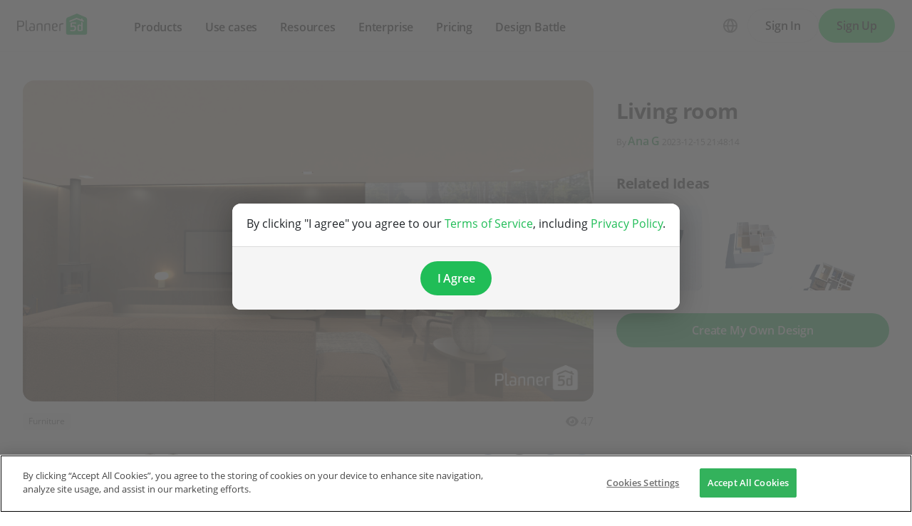

--- FILE ---
content_type: text/html; charset=UTF-8
request_url: https://planner5d.com/gallery/ideas/15X4N/photos-furniture-ideas
body_size: 11103
content:
<!DOCTYPE html>
<html lang="en" >
	<head>
			<meta charset="UTF-8">
<meta http-equiv="X-UA-Compatible" content="IE=edge">

	<meta name="viewport" content="width=device-width, initial-scale=1">

<meta name="format-detection" content="telephone=no">
<meta name="format-detection" content="address=no">
<meta name="msapplication-TileColor" content="#ffffff">
<meta name="theme-color" content="#ffffff">

<title>Living room - Free Online Design | 3D House Ideas -  by Planner 5D</title>
<meta property="og:title" content="Living room - Free Online Design | 3D House Ideas -  by Planner 5D" />
	<meta property="og:image" content="https://storage.planner5d.com/s.600/970320810be56fbdbbdcab9fee755ea0_7.jpg"/>
<meta name="description" content="Living room - creative design idea in 3D. Explore unique collections and all the features of advanced, free and easy-to-use home design tool Planner 5D" />
<meta property="og:description" content="Living room - creative design idea in 3D. Explore unique collections and all the features of advanced, free and easy-to-use home design tool Planner 5D" />
<meta property="og:type" content="website">
<meta property="og:url" content="https://planner5d.com/gallery/ideas/15X4N/photos-furniture-ideas">

<meta name="format-detection" content="telephone=no">
<meta name="format-detection" content="address=no">


<meta name="twitter:card" content="summary">
<meta name="verify-admitad" content="2fcb2ee3bb">

<link rel="canonical" href="https://planner5d.com/gallery/ideas/15X4N/photos-furniture-ideas">
			<link rel="alternate" hreflang="x-default" href="https://planner5d.com/gallery/ideas/15X4N/photos-furniture-ideas">
	<link rel="alternate" hreflang="en" href="https://planner5d.com/gallery/ideas/15X4N/photos-furniture-ideas">
	<link rel="alternate" hreflang="pt" href="https://planner5d.com/pt/gallery/ideas/15X4N/fotos-mobilias-ideias">
	<link rel="alternate" hreflang="es" href="https://planner5d.com/es/gallery/ideas/15X4N/fotos-muebles-ideas">
	<link rel="alternate" hreflang="fr" href="https://planner5d.com/fr/gallery/ideas/15X4N/photos-meubles-idees">
	<link rel="alternate" hreflang="it" href="https://planner5d.com/it/gallery/ideas/15X4N/foto-arredamento-idee">
	<link rel="alternate" hreflang="pl" href="https://planner5d.com/pl/gallery/ideas/15X4N/zdjecia-meble-pomysly">
	<link rel="alternate" hreflang="lt" href="https://planner5d.com/lt/gallery/ideas/15X4N/nuotraukos-baldai-idejos">
	<link rel="alternate" hreflang="de" href="https://planner5d.com/de/gallery/ideas/15X4N/fotos-mobel-ideen">
	<link rel="alternate" hreflang="zh" href="https://planner5d.com/zh_hans/gallery/ideas/15X4N/zhao-pian-jia-ju-chuang-yi">
	<link rel="alternate" hreflang="sv" href="https://planner5d.com/sv/gallery/ideas/15X4N/photos-furniture-ideas">
	<link rel="alternate" hreflang="ru" href="https://planner5d.com/ru/gallery/ideas/15X4N/idei-mebel-idei">

<link rel="shortcut icon" href="/favicon.ico?v=6.332.2" type="image/x-icon">
	<link href="https://static.planner5d.com/assets/css/core.css?ux=6.332.2" rel="stylesheet">
	<link href="https://static.planner5d.com/assets/css/modals.css?ux=6.332.2" rel="stylesheet">
			<link rel="stylesheet" href="https://static.planner5d.com/assets/css/authorization.css?ux=6.332.2">
	
	<script  nonce="8a6cb6a37177ceb8e9fdfd53a553e94c"  src="https://static.planner5d.com/web/js/6.332.2/6/fastboot.js"></script>
<script  nonce="8a6cb6a37177ceb8e9fdfd53a553e94c" >fastboot(0, '-', false, false, false,false, true, '3616f7ea-1487-4ee0-924a-378542f4542d', 'false', '8a6cb6a37177ceb8e9fdfd53a553e94c', 'web', 'prod', '')</script>
<script  nonce="8a6cb6a37177ceb8e9fdfd53a553e94c"  src="https://static.planner5d.com/web/js/6.332.2/6/vendors/jquery-3.6.0.min.js"></script>

	<script  nonce="8a6cb6a37177ceb8e9fdfd53a553e94c"  src="https://static.planner5d.com/web/js/6.332.2/6/vendors/popper.min.js"></script>
	<script  nonce="8a6cb6a37177ceb8e9fdfd53a553e94c"  src="https://static.planner5d.com/web/js/6.332.2/6/vendors/tippy.min.js"></script>

<script  nonce="8a6cb6a37177ceb8e9fdfd53a553e94c"  src="https://static.planner5d.com/web/js/6.332.2/build/old.js"></script>
<script  nonce="8a6cb6a37177ceb8e9fdfd53a553e94c"  src="https://static.planner5d.com/web/js/6.332.2/build/app.js" type="module"></script>
<script type="module"  nonce="8a6cb6a37177ceb8e9fdfd53a553e94c" >
	const user = window.P5D.getContext().getUser()
	window.P5D.nonce = '8a6cb6a37177ceb8e9fdfd53a553e94c'
	window.P5D.bootstrap('6.332.2', '796', it => it.language('en')
				.user(0, null, '-', 'US', user.isAuthorized(), user.isPaid(), 0, user.paidInteriorDesign, user.paidHomePlans, false, false, false, false, '', 'https://planner5d.com/s/user/icon/1.png', 0)
				.googleOneTap('188179007127-dngq0kal33n7bd8pprgrg637snfa0mfk.apps.googleusercontent.com')
				.embeddedCallReceiver('web', ["https:\/\/planner5d.com","https:\/\/planner5d.pro","https:\/\/beta.planner5d.pro","https:\/\/dev.planner5d.pro:4000","https:\/\/tool.planner5d.com"])
				.supportWidget('cgehqyie', '')
				.analytics(
			true, "", "",
			0, "6884e2ad-65cb-0b62-b40a-c195b892d2e5",
			"60bc0e7f65acae83ad83", "34024b3b31dfe8e1838f",
			"GTM-K8563DV","G-61SD1N9JH1",
			'381617732764221', true, false,
			'9068a9877b443411b102fe588fbd1638', 'web',
			 null 		)
		.recaptcha('6Lf1jkksAAAAAPQOMBmE2YcPUtg47n7yUDnE-HWw', '6LdDjkksAAAAANjiKfqeWg018S37kRmAzRGay3Qs')
			);
	</script>
<script type="speculationrules"  nonce="8a6cb6a37177ceb8e9fdfd53a553e94c" >
	{
		"prefetch": [
			{
				"source": "list",
				"urls": ["/dashboard","https://support.planner5d.com","/blog"],
				"eagerness": "conservative"
			},
			{
				"source": "list",
				"urls": ["/ai","/interior-design-courses","/editor","/pricing","/business","/education","/partners"],
				"eagerness": "moderate"
			},
						  {"source": "list", "urls": ["/auth/email"], "eagerness": "eager"},
						{"source": "document", "where": { "href_matches": ["/use/*","/blog/*"] }, "eagerness": "moderate"}
		],
		"prerender": []
	}
</script>


	<link rel="stylesheet" href="https://static.planner5d.com/assets/css/system.css?ux=6.332.2">
	<link rel="stylesheet" href="https://static.planner5d.com/assets/css/gallery-ideas.css?ux=6.332.2">
	<link rel="stylesheet" href="/s/v2/cssgram.min.css?v=6.332.2">
					</head>
	<body >
	<header id="header-main" class="header-main " data-menu="false"
	data-float="false">
	<div class="header-main-container">
		<div id="header-main-burger" class="header-burger-icon" data-target="#header-menu" tabindex="0">
			<svg>
				<use xlink:href="https://planner5d.com/assets/sprite/tool.svg#ui--header-main-burger"></use>
			</svg>
		</div>
		<a class="header-main-logo" href="https://planner5d.com">
			<svg>
				<use xlink:href="https://planner5d.com/assets/sprite/main.svg#ui--p5d-logo"></use>
			</svg>
		</a>
		
		<div class="header-main-sidebar" id="header-main-menu">
			<div class="header-main-sidebar-modal"></div>
			<div>
				<nav role="menu">
															
																			<div class="header-main-link header-main-dropdown-item">
					<b role="menuitem" tabindex="0">Products</b>
							<div class="header-main-dropdown-wrapper header-main-nav-submenu column-2">
				<div class="header-main-dropdown header-main-nav-submenu-container">
					<div class="submenu-header">
						<button class="back">
							<svg>
								<use xlink:href="https://planner5d.com/assets/sprite/tool.svg#ui--header-back"></use>
							</svg>
						</button>
						Products
					</div>
					<div role="group" class="submenu-block">
													<div>
																											<b role="menuitem" tabindex="1">Products</b>
																																		<a href="/editor"
										class=" "
									>Interior Design Software</a>
																	<a href="/pro"
										class="is-new "
									>Planner 5D Pro</a>
																	<a href="/use/ai-interior-design"
										class=" "
									>AI Interior Design Tools</a>
																	<a href="/pro/moodboards"
										class=" "
									>Mood Boards</a>
																	<a href="/pro/360walkthrough"
										class=" "
									>360 Walkthrough</a>
																	<a href="/ai"
										class=" "
									>AI Floor Plan Converter</a>
																	<a href="/experts"
										class=" "
									>Hire a Designer</a>
																	<a href="/pro/import-3d-models"
										class=" "
									>Import 3D Models</a>
															</div>
													<div>
																											<b role="menuitem" tabindex="1">Platforms</b>
																																		<a href="/mobile/ios"
										class=" "
									>iOS</a>
																	<a href="/mobile/android"
										class=" "
									>Android</a>
																	<a href="/promo/windows"
										class=" "
									>Windows</a>
																	<a href="/promo/macos"
										class=" "
									>macOS</a>
																	<a href="/applevisionpro"
										class=" "
									>VisionOS</a>
															</div>
											</div>
				</div>
			</div>
			</div>

														<div class="header-main-link header-main-dropdown-item">
					<b role="menuitem" tabindex="0">Use cases</b>
							<div class="header-main-dropdown-wrapper header-main-nav-submenu column-4">
				<div class="header-main-dropdown header-main-nav-submenu-container">
					<div class="submenu-header">
						<button class="back">
							<svg>
								<use xlink:href="https://planner5d.com/assets/sprite/tool.svg#ui--header-back"></use>
							</svg>
						</button>
						Use cases
					</div>
					<div role="group" class="submenu-block">
													<div>
																											<b role="menuitem" tabindex="1">House</b>
																																		<a href="/use/home-design-software"
										class=" "
									>Home Design</a>
																	<a href="/use/home-remodeling-software"
										class=" "
									>Home Remodeling</a>
															</div>
													<div>
																											<b role="menuitem" tabindex="1">Floor plan</b>
																																		<a href="/use/free-floor-plan-creator"
										class=" "
									>Floor Plan Creator</a>
																	<a href="/use/2d-floor-plan"
										class=" "
									>2D Floor Plan</a>
																	<a href="/use/3D-floor-plan"
										class=" "
									>3D Floor Plan</a>
																	<a href="/use/real-estate-floor-plan"
										class=" "
									>Real Estate Floor Plan</a>
															</div>
													<div>
																											<b role="menuitem" tabindex="1">Kitchen</b>
																																		<a href="/use/kitchen-planner-tool"
										class=" "
									>Kitchen Planner</a>
																	<a href="/use/kitchen-remodeling"
										class=" "
									>Kitchen Remodeling</a>
															</div>
													<div>
																											<b role="menuitem" tabindex="1">Bathroom</b>
																																		<a href="/use/bathroom-planner-tool"
										class=" "
									>Bathroom Planner</a>
																	<a href="/use/bathroom-remodeling-tool"
										class=" "
									>Bathroom Remodeling</a>
															</div>
													<div>
																											<b role="menuitem" tabindex="1">Room</b>
																																		<a href="/use/room-planner-tool"
										class=" "
									>Room Planner</a>
																	<a href="/use/ai-room-design"
										class=" "
									>AI Room Design</a>
																	<a href="/use/kids-room-layout"
										class=" "
									>Kids Room Layout</a>
															</div>
													<div>
																											<b role="menuitem" tabindex="1">Exterior</b>
																																		<a href="/use/landscape-design-software"
										class=" "
									>Landscape Design Software</a>
																	<a href="/use/deck-design"
										class=" "
									>Deck Design</a>
																	<a href="/use/garden-planner"
										class=" "
									>Garden Planner</a>
																	<a href="/use/garage-plans"
										class=" "
									>Garage Planner</a>
															</div>
													<div>
																											<b role="menuitem" tabindex="1">Architecture</b>
																																		<a href="/use/architecture-design-software"
										class=" "
									>Architecture Design Software</a>
																	<a href="/use/blueprint-maker"
										class=" "
									>Blueprint Maker</a>
															</div>
													<div>
																											<b role="menuitem" tabindex="1">Office</b>
																																		<a href="/use/office-design"
										class=" "
									>Office Planner</a>
																	<a href="/use/home-office-design"
										class=" "
									>Home Office Design</a>
																	<a href="/use"
										class=" general-link"
									>See all solutions</a>
															</div>
											</div>
				</div>
			</div>
			</div>

														<div class="header-main-link header-main-dropdown-item">
					<b role="menuitem" tabindex="0">Resources</b>
							<div class="header-main-dropdown-wrapper header-main-nav-submenu column-2">
				<div class="header-main-dropdown header-main-nav-submenu-container">
					<div class="submenu-header">
						<button class="back">
							<svg>
								<use xlink:href="https://planner5d.com/assets/sprite/tool.svg#ui--header-back"></use>
							</svg>
						</button>
						Resources
					</div>
					<div role="group" class="submenu-block">
													<div>
																											<b role="menuitem" tabindex="1">Learn</b>
																																		<a href="/interior-design-courses"
										class=" "
									>Online Interior Design School</a>
																	<a href="/blog"
										class=" "
									>Interior Design Blog</a>
																	<a href="/contests"
										class=" "
									>Design Battle</a>
																	<a href="https://support.planner5d.com/"
										class=" "
									>Help Center</a>
															</div>
													<div>
																											<b role="menuitem" tabindex="1">Explore</b>
																																		<a href="/experts"
										class=" "
									>Hire an Interior Designer</a>
																	<a href="/gallery#top-designers"
										class=" "
									>Top Interior Designers</a>
																	<a href="/gallery/floorplans"
										class=" "
									>Floor Plans Gallery</a>
																	<a href="https://shop.planner5d.com/"
										class=" "
									>Furniture Shop</a>
																	<a href="/repairestimator"
										class=" "
									>Home Repair Estimator</a>
																	<a href="/homeplans"
										class=" "
									>Home Plans</a>
															</div>
											</div>
				</div>
			</div>
			</div>

																
											<div class="header-main-item-group-wrapper">
							<div class="header-main-item-group-icon"></div>
							<div class="header-main-item-group">
								<div class="header-main-item-group-container">
																				<div class="header-main-link header-main-dropdown-item">
					<b role="menuitem" tabindex="0">Enterprise</b>
							<div class="header-main-dropdown-wrapper header-main-nav-submenu column-1">
				<div class="header-main-dropdown header-main-nav-submenu-container">
					<div class="submenu-header">
						<button class="back">
							<svg>
								<use xlink:href="https://planner5d.com/assets/sprite/tool.svg#ui--header-back"></use>
							</svg>
						</button>
						Enterprise
					</div>
					<div role="group" class="submenu-block">
													<div>
																									<a href="/business"
										class=" "
									>Enterprise Solutions</a>
																	<a href="/education"
										class=" "
									>Solutions for Schools</a>
																	<a href="/partners"
										class=" "
									>Partner Program</a>
															</div>
											</div>
				</div>
			</div>
			</div>

																				<div class="header-main-link header-main-dropdown-item">
					<a role="menuitem" tabindex="0" href="/pricing">Pricing</a>
					</div>

																				<div class="header-main-link header-main-dropdown-item">
					<a role="menuitem" tabindex="0" href="/contests">Design Battle</a>
					</div>

																	</div>
							</div>
						</div>
									</nav>
				
				<div class="header-main-link header-main-lang-block header-main-dropdown-item">
					<b tabindex="0">Language</b>
					<div class="header-main-dropdown-wrapper header-main-nav-submenu">
						<div class="header-main-dropdown header-main-nav-submenu-container">
							<div class="submenu-header">
								<button class="back" tabindex="0">
									<svg>
										<use xlink:href="https://planner5d.com/assets/sprite/tool.svg#ui--header-back"></use>
									</svg>
								</button>
								Language
							</div>
							<div class="submenu-block">
								<div>
										<a lang="en" href="https://planner5d.com/gallery/ideas/15X4N/photos-furniture-ideas" data-analytics="language_changed"
		data-analytics-params={&quot;from&quot;:&quot;en&quot;,&quot;to&quot;:&quot;en&quot;,&quot;method&quot;:&quot;dropdown&quot;}
	>English</a>
	<a lang="pt" href="https://planner5d.com/pt/gallery/ideas/15X4N/fotos-mobilias-ideias" data-analytics="language_changed"
		data-analytics-params={&quot;from&quot;:&quot;en&quot;,&quot;to&quot;:&quot;pt&quot;,&quot;method&quot;:&quot;dropdown&quot;}
	>Português</a>
	<a lang="es" href="https://planner5d.com/es/gallery/ideas/15X4N/fotos-muebles-ideas" data-analytics="language_changed"
		data-analytics-params={&quot;from&quot;:&quot;en&quot;,&quot;to&quot;:&quot;es&quot;,&quot;method&quot;:&quot;dropdown&quot;}
	>Español</a>
	<a lang="fr" href="https://planner5d.com/fr/gallery/ideas/15X4N/photos-meubles-idees" data-analytics="language_changed"
		data-analytics-params={&quot;from&quot;:&quot;en&quot;,&quot;to&quot;:&quot;fr&quot;,&quot;method&quot;:&quot;dropdown&quot;}
	>Français</a>
	<a lang="it" href="https://planner5d.com/it/gallery/ideas/15X4N/foto-arredamento-idee" data-analytics="language_changed"
		data-analytics-params={&quot;from&quot;:&quot;en&quot;,&quot;to&quot;:&quot;it&quot;,&quot;method&quot;:&quot;dropdown&quot;}
	>Italiano</a>
	<a lang="pl" href="https://planner5d.com/pl/gallery/ideas/15X4N/zdjecia-meble-pomysly" data-analytics="language_changed"
		data-analytics-params={&quot;from&quot;:&quot;en&quot;,&quot;to&quot;:&quot;pl&quot;,&quot;method&quot;:&quot;dropdown&quot;}
	>Polski</a>
	<a lang="lt" href="https://planner5d.com/lt/gallery/ideas/15X4N/nuotraukos-baldai-idejos" data-analytics="language_changed"
		data-analytics-params={&quot;from&quot;:&quot;en&quot;,&quot;to&quot;:&quot;lt&quot;,&quot;method&quot;:&quot;dropdown&quot;}
	>Lietuviškai</a>
	<a lang="de" href="https://planner5d.com/de/gallery/ideas/15X4N/fotos-mobel-ideen" data-analytics="language_changed"
		data-analytics-params={&quot;from&quot;:&quot;en&quot;,&quot;to&quot;:&quot;de&quot;,&quot;method&quot;:&quot;dropdown&quot;}
	>Deutsch</a>
	<a lang="zh_hans" href="https://planner5d.com/zh_hans/gallery/ideas/15X4N/zhao-pian-jia-ju-chuang-yi" data-analytics="language_changed"
		data-analytics-params={&quot;from&quot;:&quot;en&quot;,&quot;to&quot;:&quot;zh_hans&quot;,&quot;method&quot;:&quot;dropdown&quot;}
	>中国</a>
	<a lang="sv" href="https://planner5d.com/sv/gallery/ideas/15X4N/photos-furniture-ideas" data-analytics="language_changed"
		data-analytics-params={&quot;from&quot;:&quot;en&quot;,&quot;to&quot;:&quot;sv&quot;,&quot;method&quot;:&quot;dropdown&quot;}
	>Sverige</a>
	<a lang="ru" href="https://planner5d.com/ru/gallery/ideas/15X4N/idei-mebel-idei" data-analytics="language_changed"
		data-analytics-params={&quot;from&quot;:&quot;en&quot;,&quot;to&quot;:&quot;ru&quot;,&quot;method&quot;:&quot;dropdown&quot;}
	>Русский</a>

								</div>
							</div>
						</div>
					</div>
				</div>
				
				<div class="header-main-app-block">
					<b>Download Planner 5D App</b>
					Get started with the app to boost your experience and unlock all the mobile features
					<div class="header-app-badges">
						<a class="badge-googleplay" href="/go?from=mainPage&amp;to=https%3A%2F%2Fplay.google.com%2Fstore%2Fapps%2Fdetails%3Fid%3Dcom.planner5d.planner5d" target="_blank"></a>
						<a class="badge-appstore" href="/go?from=mainPage&amp;to=https%3A%2F%2Fapps.apple.com%2Fapp%2Fapple-store%2Fid1310584536%3Fpt%3D2019088%26ct%3Dweb%26mt%3D8" target="_blank"></a>
					</div>
				</div>
			</div>
		</div>
		
		<div class="header-main-controls">
						<div class="header-main-lang-selector header-main-dropdown-item dropdown-icon">
				<div class="header-main-lang-icon" tabindex="0"></div>
				<div class="header-main-dropdown-wrapper">
					<div class="header-main-dropdown">
							<a lang="en" href="https://planner5d.com/gallery/ideas/15X4N/photos-furniture-ideas" data-analytics="language_changed"
		data-analytics-params={&quot;from&quot;:&quot;en&quot;,&quot;to&quot;:&quot;en&quot;,&quot;method&quot;:&quot;dropdown&quot;}
	>English</a>
	<a lang="pt" href="https://planner5d.com/pt/gallery/ideas/15X4N/fotos-mobilias-ideias" data-analytics="language_changed"
		data-analytics-params={&quot;from&quot;:&quot;en&quot;,&quot;to&quot;:&quot;pt&quot;,&quot;method&quot;:&quot;dropdown&quot;}
	>Português</a>
	<a lang="es" href="https://planner5d.com/es/gallery/ideas/15X4N/fotos-muebles-ideas" data-analytics="language_changed"
		data-analytics-params={&quot;from&quot;:&quot;en&quot;,&quot;to&quot;:&quot;es&quot;,&quot;method&quot;:&quot;dropdown&quot;}
	>Español</a>
	<a lang="fr" href="https://planner5d.com/fr/gallery/ideas/15X4N/photos-meubles-idees" data-analytics="language_changed"
		data-analytics-params={&quot;from&quot;:&quot;en&quot;,&quot;to&quot;:&quot;fr&quot;,&quot;method&quot;:&quot;dropdown&quot;}
	>Français</a>
	<a lang="it" href="https://planner5d.com/it/gallery/ideas/15X4N/foto-arredamento-idee" data-analytics="language_changed"
		data-analytics-params={&quot;from&quot;:&quot;en&quot;,&quot;to&quot;:&quot;it&quot;,&quot;method&quot;:&quot;dropdown&quot;}
	>Italiano</a>
	<a lang="pl" href="https://planner5d.com/pl/gallery/ideas/15X4N/zdjecia-meble-pomysly" data-analytics="language_changed"
		data-analytics-params={&quot;from&quot;:&quot;en&quot;,&quot;to&quot;:&quot;pl&quot;,&quot;method&quot;:&quot;dropdown&quot;}
	>Polski</a>
	<a lang="lt" href="https://planner5d.com/lt/gallery/ideas/15X4N/nuotraukos-baldai-idejos" data-analytics="language_changed"
		data-analytics-params={&quot;from&quot;:&quot;en&quot;,&quot;to&quot;:&quot;lt&quot;,&quot;method&quot;:&quot;dropdown&quot;}
	>Lietuviškai</a>
	<a lang="de" href="https://planner5d.com/de/gallery/ideas/15X4N/fotos-mobel-ideen" data-analytics="language_changed"
		data-analytics-params={&quot;from&quot;:&quot;en&quot;,&quot;to&quot;:&quot;de&quot;,&quot;method&quot;:&quot;dropdown&quot;}
	>Deutsch</a>
	<a lang="zh_hans" href="https://planner5d.com/zh_hans/gallery/ideas/15X4N/zhao-pian-jia-ju-chuang-yi" data-analytics="language_changed"
		data-analytics-params={&quot;from&quot;:&quot;en&quot;,&quot;to&quot;:&quot;zh_hans&quot;,&quot;method&quot;:&quot;dropdown&quot;}
	>中国</a>
	<a lang="sv" href="https://planner5d.com/sv/gallery/ideas/15X4N/photos-furniture-ideas" data-analytics="language_changed"
		data-analytics-params={&quot;from&quot;:&quot;en&quot;,&quot;to&quot;:&quot;sv&quot;,&quot;method&quot;:&quot;dropdown&quot;}
	>Sverige</a>
	<a lang="ru" href="https://planner5d.com/ru/gallery/ideas/15X4N/idei-mebel-idei" data-analytics="language_changed"
		data-analytics-params={&quot;from&quot;:&quot;en&quot;,&quot;to&quot;:&quot;ru&quot;,&quot;method&quot;:&quot;dropdown&quot;}
	>Русский</a>

					</div>
				</div>
			</div>
			
						
							<button class="button button-bordered" data-sign-in
					data-analytics-button-placement="header">Sign In</button>
				<button class="button button-primary" data-sign-up
					data-analytics-button-placement="header">Sign Up</button>
				<button class="button button-bordered get-started-button" data-sign-up-slider
					data-analytics-button-placement="header">
					Get started
				</button>
					</div>
	</div>
</header>

<script  nonce="8a6cb6a37177ceb8e9fdfd53a553e94c" >
	P5D.getContext().addOnLoadedListener(context => {
		context.getHeaderMain()
	})
</script>
	
		<main class="section gallery-section" data-type="/gallery/ideas/" data-id="16359007">
		<div class="container">
			<section class="gallery-photo">
	<div class="gallery-photo-block">
				<figure class="image ">
			<a href="https://storage.planner5d.com/s/970320810be56fbdbbdcab9fee755ea0_7.jpg?v=1724015806" data-fancybox="gallery"><img src="https://storage.planner5d.com/s/970320810be56fbdbbdcab9fee755ea0_7.jpg?v=1724015806" alt="Living room #16359007 by Ana G" /></a>
		</figure>
				
			</div>
	
	<div class="gallery-photo-additional-info">
		<div class="tags">
							<a class="tag" data-id="0" href="https://planner5d.com/gallery/floorplans/apartment">Apartment</a>
							<a class="tag" data-id="1" href="https://planner5d.com/gallery/floorplans/house">House</a>
							<a class="tag" data-id="2" href="https://planner5d.com/gallery/floorplans/terrace">Terrace</a>
							<a class="tag is-active" data-id="3" href="https://planner5d.com/gallery/floorplans/furniture">Furniture</a>
							<a class="tag" data-id="4" href="https://planner5d.com/gallery/floorplans/decor">Decor</a>
							<a class="tag" data-id="5" href="https://planner5d.com/gallery/floorplans/diy">DIY</a>
							<a class="tag" data-id="6" href="https://planner5d.com/gallery/floorplans/bathroom">Bathroom</a>
							<a class="tag" data-id="7" href="https://planner5d.com/gallery/floorplans/bedroom">Bedroom</a>
							<a class="tag" data-id="8" href="https://planner5d.com/gallery/floorplans/living-room">Living Room</a>
							<a class="tag" data-id="9" href="https://planner5d.com/gallery/floorplans/garage">Garage</a>
							<a class="tag" data-id="10" href="https://planner5d.com/gallery/floorplans/kitchen">Kitchen</a>
							<a class="tag" data-id="11" href="https://planner5d.com/gallery/floorplans/outdoor">Outdoor</a>
							<a class="tag" data-id="12" href="https://planner5d.com/gallery/floorplans/kids-room">Kids Room</a>
							<a class="tag" data-id="13" href="https://planner5d.com/gallery/floorplans/office">Office</a>
							<a class="tag" data-id="14" href="https://planner5d.com/gallery/floorplans/lighting">Lighting</a>
							<a class="tag" data-id="15" href="https://planner5d.com/gallery/floorplans/renovation">Renovation</a>
							<a class="tag" data-id="16" href="https://planner5d.com/gallery/floorplans/landscape">Landscape</a>
							<a class="tag" data-id="17" href="https://planner5d.com/gallery/floorplans/household">Household</a>
							<a class="tag" data-id="18" href="https://planner5d.com/gallery/floorplans/cafe">Cafe</a>
							<a class="tag" data-id="19" href="https://planner5d.com/gallery/floorplans/dining-room">Dining Room</a>
							<a class="tag" data-id="20" href="https://planner5d.com/gallery/floorplans/architecture">Architecture</a>
							<a class="tag" data-id="21" href="https://planner5d.com/gallery/floorplans/storage">Storage</a>
							<a class="tag" data-id="22" href="https://planner5d.com/gallery/floorplans/studio">Studio</a>
							<a class="tag" data-id="23" href="https://planner5d.com/gallery/floorplans/entryway">Entryway</a>
								</div>
		<div class="views-block"><span class="icon"><i class="fas fa-eye"></i></span><span>47</span></div>
	</div>
</section>
			
			<section class="gallery-header gallery-sidebar">
				<h1>Living room</h1>
				<div class="subtitle text-break">
										<small>By <a class="link" href="https://planner5d.com/profile/id5701865">Ana G</a> 2023-12-15 21:48:14</small>
									</div>
			</section>
			
						
						
						<section class="gallery-related-photos gallery-sidebar">
				<h2>Related Ideas</h2>
				<div class="relatedContent">
																							<a class="image " href="https://planner5d.com/gallery/ideas/MD7CA" style="background-image:url(https://storage.planner5d.com/s.200/6b03b03fa09b54e928d3f3e18f0bf3ec_3.webp);">
							<img src="https://storage.planner5d.com/s.200/6b03b03fa09b54e928d3f3e18f0bf3ec_3.webp" alt="photos garage ideas" />
						</a>
																							<a class="image " href="https://planner5d.com/gallery/ideas/MD752" style="background-image:url(https://storage.planner5d.com/s.200/6b03b03fa09b54e928d3f3e18f0bf3ec_2.webp);">
							<img src="https://storage.planner5d.com/s.200/6b03b03fa09b54e928d3f3e18f0bf3ec_2.webp" alt="photos garage ideas" />
						</a>
																							<a class="image " href="https://planner5d.com/gallery/ideas/MDXT8" style="background-image:url(https://storage.planner5d.com/s.200/e4cf3de6f06d2c7ff6d1802732295880_1.webp);">
							<img src="https://storage.planner5d.com/s.200/e4cf3de6f06d2c7ff6d1802732295880_1.webp" alt="photos apartment ideas" />
						</a>
									</div>
			</section>
						
			<section class="create-design-button gallery-sidebar">
				<a class="button is-primary" href="https://planner5d.com/editor">Create My Own Design</a>
			</section>
			
									<section class="gallery-description gallery-sidebar expanded">
							</section>
			
			<section class="gallery-reactions">
	<a class="gallery-favorite js-button-favorite "
	   data-onclick="P5D.getContext().getGalleryAnalytics().sendFavoriteEvent('970320810be56fbdbbdcab9fee755ea0')"
	>
		<span class="favorite-icon"></span>
		<span class="favorite-label js-button-favorite-label">
			Add to favorites
		</span>
	</a>
	<div>
		<div class="gallery-favorite-users">
						<div class="gallery-favorite-user-list">
									<a class="level-item userpic" href="https://planner5d.com/profile/id6840283" title="Любовь">
						<figure class="image is-avatar is-link is-32x32"><img src="https://storage.planner5d.com/ud.32/fe05219405ed12dd4f391d9ffc91b564.jpg?v=1710089882" alt="" /></figure>
					</a>
									<a class="level-item userpic" href="https://planner5d.com/profile/id19303013" title="Polina">
						<figure class="image is-avatar is-link is-32x32"><img src="https://storage.planner5d.com/ud.32/8471a5ee7644660bd0550b486e42d36b.jpg?v=1758807217" alt="" /></figure>
					</a>
							</div>
					</div>
	</div>
	<div class="social-links" >
		<a class="btn-social btn-social--facebook is-medium is-rounded"
		   data-onclick="P5D.getContext().getGalleryAnalytics().sendSharedOnFacebookEvent('970320810be56fbdbbdcab9fee755ea0', 'screenshot')">
		</a>
		<a class="btn-social btn-social--twitter is-medium is-rounded"
		   data-onclick="P5D.getContext().getGalleryAnalytics().sendSharedOnTwitterEvent('970320810be56fbdbbdcab9fee755ea0', 'screenshot')">
		</a>
		<a class="btn-social btn-social--vk is-medium is-rounded"
		   data-onclick="P5D.getContext().getGalleryAnalytics().sendSharedOnVkEvent('970320810be56fbdbbdcab9fee755ea0', 'screenshot')">
		</a>
		<a class="btn-social btn-social--reddit is-medium is-rounded"
		   data-onclick="P5D.getContext().getGalleryAnalytics().sendSharedOnRedditEvent('970320810be56fbdbbdcab9fee755ea0', 'screenshot')">
		</a>
	</div>
</section>
			
									<section class="gallery-notes">
				<h2>Designer’s notes</h2>
				<p>Living room</p>
			</section>
						
			<section class="gallery-comments">
		<div class="header" data-count="0">Comments (0)</div>
	<div class="comment-list collapsed">
					</div>
		
	<template class="comment-template">
		<div class="media">
	<div class="media-left">
		<figure class="image is-48x48"><img src="https://planner5d.com/s/user/icon/1.png" alt=""></figure>
	</div>
	<div class="media-content">
		<strong><a href="https://planner5d.com/profile/id0"></a></strong>
		<div class="content is-marginless">{comment}</div>
		<small><span class="has-text-grey">{createdAt}</span></small>
	</div>
	</div>
	</template>
</section>
		</div>
					<section class="mrkt mrkt-text-images gallery-related">
				<h2>Feeling inspired?</h2>
				<small>Check out more home design ideas below</small>
				<div class="related-content">
											<div class="related-content-item">
	<a href="https://planner5d.com/use/landscape-design-software">
		<img src="https://static.planner5d.com/assets/images/use-cases/landscape-design-software.webp?ux=6.332.2" alt="Landscape Design Software">
	</a>
	<div>
		<h3><a class="link" href="https://planner5d.com/use/landscape-design-software">Landscape Design Software</a></h3>
		<p>Planner 5D is a user-friendly landscape design software letting users create a stunning patio, garden, or backyard plans with zero knowledge.</p>
	</div>
</div>
											<div class="related-content-item">
	<a href="https://planner5d.com/use/ai-interior-design">
		<img src="https://static.planner5d.com/assets/images/use-cases/ai-for-interior-design.webp?ux=6.332.2" alt="AI for Interior Design">
	</a>
	<div>
		<h3><a class="link" href="https://planner5d.com/use/ai-interior-design">AI for Interior Design</a></h3>
		<p>With AI interior design tool, you can easily experiment with different styles and designs for your home. You can even create a 360 walkthrough and view your space from each angle.</p>
	</div>
</div>
											<div class="related-content-item">
	<a href="https://planner5d.com/use/gym-design-planner">
		<img src="https://static.planner5d.com/assets/images/use-cases/gym-design-planner.webp?ux=6.332.2" alt="Gym Floor Planner">
	</a>
	<div>
		<h3><a class="link" href="https://planner5d.com/use/gym-design-planner">Gym Floor Planner</a></h3>
		<p>With our gym designer planner, users will have a chance to create an ultimate fitness center plan either for individual or commercial needs.</p>
	</div>
</div>
											<div class="related-content-item">
	<a href="https://planner5d.com/use/home-remodeling-software">
		<img src="https://static.planner5d.com/assets/images/use-cases/home-remodeling-software.webp?ux=6.332.2" alt="Home Remodeling Software">
	</a>
	<div>
		<h3><a class="link" href="https://planner5d.com/use/home-remodeling-software">Home Remodeling Software</a></h3>
		<p>Give your home a new life or simply refresh it with our home remodeling software developed for people with zero skills.</p>
	</div>
</div>
											<div class="related-content-item">
	<a href="https://planner5d.com/use/real-estate-floor-plan">
		<img src="https://static.planner5d.com/assets/images/use-cases/real-estate-floor-plan.webp?ux=6.332.2" alt="Real Estate Floor Plan Service">
	</a>
	<div>
		<h3><a class="link" href="https://planner5d.com/use/real-estate-floor-plan">Real Estate Floor Plan Service</a></h3>
		<p>Create, convert and share high-quality commercial and real-estate floor plans to meet your business and customers’ needs.</p>
	</div>
</div>
											<div class="related-content-item">
	<a href="https://planner5d.com/use/3d-visualization-software">
		<img src="https://static.planner5d.com/assets/images/use-cases/3d-visualization-software.webp?ux=6.332.2" alt="3D visualization software">
	</a>
	<div>
		<h3><a class="link" href="https://planner5d.com/use/3d-visualization-software">3D visualization software</a></h3>
		<p>Our software is designed to help you view your space in 3D easily. With the help of our renders, you can change the time of day, lighting and many other features to have the best experience possible.</p>
	</div>
</div>
									</div>
				<h2>Related blog posts</h2>
				<small>Check out more home design ideas below</small>
				<div class="related-content">
											<div class="related-content-item">
	<a href="https://planner5d.com/blog/best-free-home-design-software-tools/">
		<img src="https://static.planner5d.com/assets/images/blog/study-room-ideas.webp?ux=6.332.2" alt="13 Awesome Study Room Design Ideas and Decorating Tips">
	</a>
	<div>
		<h3><a class="link" href="https://planner5d.com/blog/best-free-home-design-software-tools/">13 Awesome Study Room Design Ideas and Decorating Tips</a></h3>
		<p>Here is a how to create a perfect study room you&#039;re going to love.</p>
	</div>
</div>
											<div class="related-content-item">
	<a href="https://planner5d.com/blog/best-free-home-design-software-tools/">
		<img src="https://static.planner5d.com/assets/images/blog/living-room-ideas.webp?ux=6.332.2" alt="60 Living Room Ideas For Your Home with Furniture and Decor">
	</a>
	<div>
		<h3><a class="link" href="https://planner5d.com/blog/best-free-home-design-software-tools/">60 Living Room Ideas For Your Home with Furniture and Decor</a></h3>
		<p>Put the life back in your living room with this handy Planner 5D guide.</p>
	</div>
</div>
											<div class="related-content-item">
	<a href="https://planner5d.com/blog/best-free-home-design-software-tools/">
		<img src="https://static.planner5d.com/assets/images/blog/kitchen-design-ideas.webp?ux=6.332.2" alt="35 Kitchen Layout Ideas, Including Pros and Cons">
	</a>
	<div>
		<h3><a class="link" href="https://planner5d.com/blog/best-free-home-design-software-tools/">35 Kitchen Layout Ideas, Including Pros and Cons</a></h3>
		<p>The kitchen is the heart of your home and can add substantial value to your home. Check out these kitchen design ideas for your next renovation.</p>
	</div>
</div>
									</div>
			</section>
			</main>
	
	<div id="modal-likes" class="modal">
		<div class="modal-background"></div>
		<div class="modal-card">
			<div class="modal-card-head">
				<p class="modal-card-title">
					<span>In favorites</span>&nbsp;<span>(2)</span>
				</p>
				<button class="delete" data-dismiss="modal"></button>
			</div>
			<div class="modal-card-body">
				<div class="columns is-mobile is-multiline">
											<div class="column is-3">
							<a href="https://planner5d.com/profile/id6840283" class="image is-avatar is-link is-centered is-64x64">
								<img src="https://storage.planner5d.com/ud.64/fe05219405ed12dd4f391d9ffc91b564.jpg?v=1710089882" alt="">
							</a>
							
							<div class="has-text-centered">
								<a class="link-invert" href="https://planner5d.com/profile/id6840283">
									<small>Любовь</small>
								</a>
							</div>
						</div>
											<div class="column is-3">
							<a href="https://planner5d.com/profile/id19303013" class="image is-avatar is-link is-centered is-64x64">
								<img src="https://storage.planner5d.com/ud.64/8471a5ee7644660bd0550b486e42d36b.jpg?v=1758807217" alt="">
							</a>
							
							<div class="has-text-centered">
								<a class="link-invert" href="https://planner5d.com/profile/id19303013">
									<small>Polina</small>
								</a>
							</div>
						</div>
									</div>
			</div>
		</div>
	</div>

			<footer class="cross-footer cross-footer-container" data-element="footer">
	<div class="cross-footer-menu">
		<div><input id="footer-company" type="checkbox" /> <label for="footer-company">Company</label>
<ul>
	<li><a data-analytics="info_page" data-analytics-params="{&quot;name&quot;:&quot;company_about_us&quot;}" href="https://planner5d.com/pages/about">About Us</a></li>
	<li><a href="https://planner5d.com/pricing">Pricing</a></li>
	<li><a href="https://planner5d.com/gift-card">Gift Card</a></li>
	<li><a data-analytics="info_page" data-analytics-params="{&quot;name&quot;:&quot;company_newsroom&quot;}" href="https://planner5d.com/newsroom">Newsroom</a></li>
	<li><a data-analytics="info_page" data-analytics-params="{&quot;name&quot;:&quot;company_support&quot;}" href="https://planner5d.com/interior-design-council">Design Council</a></li>
	<li><a data-analytics="info_page" data-analytics-params="{&quot;name&quot;:&quot;company_terms&quot;}" href="https://planner5d.com/legal-information">Legal Hub</a></li>
	<li><a href="http://planner5d.com/partners">Partner Program</a></li>
	<li><a data-analytics="info_page" data-analytics-params="{&quot;name&quot;:&quot;company_jobs&quot;}" href="https://planner5d.com/careers" target="_blank">Career</a></li>
	<li><a data-analytics="info_page" data-analytics-params="{&quot;name&quot;:&quot;company_support&quot;}" href="https://support.planner5d.com">Help Center</a></li>
	<li><a href="https://planner5d.com/contacts">Contacts</a></li>
</ul>
</div>

<div><input id="footer-use-cases" type="checkbox" /> <label for="footer-use-cases">Use cases</label>

<ul>
	<li><a href="/use/garden-planner">3D Garden Planner</a></li>
	<li><a href="/use/gym-design-planner">Gym Floor Plan</a></li>
	<li><a href="/use/landscape-design-software">Landscape Design Software</a></li>
	<li><a href="/use/home-design-software">Home Design Software</a></li>
	<li><a href="/use/bathroom-planner-tool">Bathroom Planner</a></li>
	<li><a href="/use/room-planner-tool">Room Planner</a></li>
	<li><a href="/use/kitchen-planner-tool">Kitchen Planner</a></li>
	<li><a href="/use/office-design">Office Design</a></li>
	<li><a href="/use/floor-plan-software">Floor Plan Software</a></li>
	<li><a href="/use/free-floor-plan-creator">Floor Plan Creator</a></li>
	<li><a href="https://planner5d.com/costs/cost-of-metal-roofing">Cost Calculator for Metal Roofing</a></li>
	<li><a href="https://planner5d.com/costs/concrete-driveways-cost">Cost of Concrete Driveways</a></li>
	<li><a href="https://planner5d.com/costs/cost-of-attic-insulation">Attic Insulation Cost per Square Foot</a></li>
</ul>
</div>

<div><input id="footer-platforms" type="checkbox" /> <label for="footer-platforms">Platforms</label>

<ul>
	<li><a href="https://planner5d.com/promo/web">Web</a></li>
	<li><a href="https://planner5d.com/mobile/ios">iOS</a></li>
	<li><a href="https://planner5d.com/mobile/android">Android</a></li>
	<li><a href="https://planner5d.com/promo/macos">macOS</a></li>
	<li><a href="https://planner5d.com/promo/windows">Windows</a></li>
	<li><a href="https://planner5d.com/applevisionpro">visionOS </a></li>
</ul>
</div>

<div><input id="footer-features" type="checkbox" /> <label for="footer-features">Features</label>

<ul>
	<li><a href="https://planner5d.com/smart-wizard">Automatic Room Generator</a></li>
	<li><a href="https://planner5d.com/ai">AI Plan Recognition</a></li>
	<li><a href="https://planner5d.com/ar">AR-Driven 3D Interior Projecting Feature</a></li>
	<li><a href="https://planner5d.com/afa">Automated Furniture Arrangement</a></li>
	<li><a href="https://planner5d.com/business">Enterprise Solutions</a></li>
	<li><a href="https://planner5d.com/configurator">Product Configurator</a></li>
	<li><a href="https://planner5d.com/education">Solutions for Schools</a></li>
	<li><a href="https://planner5d.com/repairestimator">Home Repair Estimator</a></li>
	<li><a href="https://planner5d.com/costs">Home Improvement and Repair Costs</a></li>
</ul>
</div>

<div><input id="footer-design-ideas" type="checkbox" /> <label for="footer-design-ideas">Design Ideas</label>

<ul>
	<li><a href="https://planner5d.com/homeplans">Home Plans</a></li>
	<li><a href="https://planner5d.com/experts">Online Interior Design Services</a></li>
	<li><a href="https://planner5d.com/blog/">Interior Design Blog</a></li>
	<li><a href="https://planner5d.com/interior-design-courses">Interior Design School</a></li>
	<li><a href="https://planner5d.com/contests">Interior Design Contests</a></li>
	<li><a href="https://planner5d.com/gallery/floorplans">Floor Plans Gallery</a></li>
	<li><a href="/gallery/ideas">3D Renders Gallery</a></li>
	<li><a href="/pro/moodboards">Mood boards</a></li>
	<li><a href="https://shop.planner5d.com">Furniture shop</a></li>
	<li><a href="https://planner5d.com/costs/cost-of-tiling-a-bathroom-floor">Tiling a Bathroom Floor Cost</a></li>
</ul>
</div>
	</div>
	<div class="cross-footer-content">
		<div class="cross-footer-copyright">
			<div>
				<b>Planner 5D</b> ® © 2011—2026
			</div>
			<div class="copyright-address" itemscope="" itemtype="http://schema.org/Organization">
				<span itemprop="name">Planner5D UAB</span>, <span itemprop="address" itemscope=""
					itemtype="http://schema.org/PostalAddress">
          <span itemprop="streetAddress">A. Goštauto St. 12A</span>, <span itemprop="addressLocality">Vilnius</span>
          <span itemprop="postalCode">01108</span>, <span itemprop="addressCountry">Lithuania</span><span itemprop="telephone"></span>
        </span>
			</div>
		</div>
		<div class="cross-footer-social-wrap">
			<div>Follow:</div>
			<ul class="cross-footer-social">
									<li>
						<a href="/go?from=mainPage&amp;to=https%3A%2F%2Fwww.instagram.com%2FPlanner5D%2F" target="_blank" class="social-item-instagram">
							<svg>
								<use xlink:href="https://planner5d.com/assets/sprite/tool.svg#ui--social-instagram"></use>
							</svg>
						</a>
					</li>
									<li>
						<a href="/go?from=mainPage&amp;to=https%3A%2F%2Fwww.youtube.com%2Fchannel%2FUC6WZGzWb30NKcU-QK2ldy7w" target="_blank" class="social-item-youtube">
							<svg>
								<use xlink:href="https://planner5d.com/assets/sprite/tool.svg#ui--social-youtube"></use>
							</svg>
						</a>
					</li>
									<li>
						<a href="/go?from=mainPage&amp;to=https%3A%2F%2Fwww.tiktok.com%2F%40planner5d" target="_blank" class="social-item-tiktok">
							<svg>
								<use xlink:href="https://planner5d.com/assets/sprite/tool.svg#ui--social-tiktok"></use>
							</svg>
						</a>
					</li>
									<li>
						<a href="/go?from=mainPage&amp;to=https%3A%2F%2Fwww.facebook.com%2FPlanner5D%2F" target="_blank" class="social-item-facebook">
							<svg>
								<use xlink:href="https://planner5d.com/assets/sprite/tool.svg#ui--social-facebook"></use>
							</svg>
						</a>
					</li>
									<li>
						<a href="/go?from=mainPage&amp;to=https%3A%2F%2Fx.com%2FPlanner5D%2F" target="_blank" class="social-item-x">
							<svg>
								<use xlink:href="https://planner5d.com/assets/sprite/tool.svg#ui--social-x"></use>
							</svg>
						</a>
					</li>
									<li>
						<a href="/go?from=mainPage&amp;to=https%3A%2F%2Fwww.pinterest.com%2Fplanner5d%2F" target="_blank" class="social-item-pinterest">
							<svg>
								<use xlink:href="https://planner5d.com/assets/sprite/tool.svg#ui--social-pinterest"></use>
							</svg>
						</a>
					</li>
									<li>
						<a href="/go?from=mainPage&amp;to=https%3A%2F%2Fwww.linkedin.com%2Fcompany%2Fplanner-5d%2F" target="_blank" class="social-item-linkedin">
							<svg>
								<use xlink:href="https://planner5d.com/assets/sprite/tool.svg#ui--social-linkedin"></use>
							</svg>
						</a>
					</li>
									<li>
						<a href="/go?from=mainPage&amp;to=https%3A%2F%2Fwww.reddit.com%2Fr%2Fplanner5d%2F" target="_blank" class="social-item-reddit">
							<svg>
								<use xlink:href="https://planner5d.com/assets/sprite/tool.svg#ui--social-reddit"></use>
							</svg>
						</a>
					</li>
							</ul>
		</div>
		<div class="cross-footer-app">
			<div>Apps:</div>
			<div class="app-badges">
				<a class="badge-googleplay" href="/go?from=mainPage&amp;to=https%3A%2F%2Fplay.google.com%2Fstore%2Fapps%2Fdetails%3Fid%3Dcom.planner5d.planner5d" target="_blank"></a>
				<a class="badge-appstore" href="/go?from=mainPage&amp;to=https%3A%2F%2Fapps.apple.com%2Fapp%2Fapple-store%2Fid1310584536%3Fpt%3D2019088%26ct%3Dweb%26mt%3D8" target="_blank"></a>
				<a class="badge-microsoft" href="/go?from=mainPage&amp;to=https%3A%2F%2Fwww.microsoft.com%2Fstore%2Fapps%2F9nblggh4mp71%3Focid%3Dbadge%26cid%3Dwebsite_p5d" target="_blank"></a>
			</div>
		</div>
		<div class="cross-footer-language">
			<div class="cross-footer-select">
				<select id="jsCrossFooterSelectLanguage" data-current-locale="en" tabindex="-1">
											<option value="https://planner5d.com/gallery/ideas/15X4N/photos-furniture-ideas"
							 selected="selected" 						>
							English
						</option>
											<option value="https://planner5d.com/pt/gallery/ideas/15X4N/fotos-mobilias-ideias"
													>
							Português
						</option>
											<option value="https://planner5d.com/es/gallery/ideas/15X4N/fotos-muebles-ideas"
													>
							Español
						</option>
											<option value="https://planner5d.com/fr/gallery/ideas/15X4N/photos-meubles-idees"
													>
							Français
						</option>
											<option value="https://planner5d.com/it/gallery/ideas/15X4N/foto-arredamento-idee"
													>
							Italiano
						</option>
											<option value="https://planner5d.com/pl/gallery/ideas/15X4N/zdjecia-meble-pomysly"
													>
							Polski
						</option>
											<option value="https://planner5d.com/lt/gallery/ideas/15X4N/nuotraukos-baldai-idejos"
													>
							Lietuviškai
						</option>
											<option value="https://planner5d.com/de/gallery/ideas/15X4N/fotos-mobel-ideen"
													>
							Deutsch
						</option>
											<option value="https://planner5d.com/zh_hans/gallery/ideas/15X4N/zhao-pian-jia-ju-chuang-yi"
													>
							中国
						</option>
											<option value="https://planner5d.com/sv/gallery/ideas/15X4N/photos-furniture-ideas"
													>
							Sverige
						</option>
											<option value="https://planner5d.com/ru/gallery/ideas/15X4N/idei-mebel-idei"
													>
							Русский
						</option>
									</select>
			</div>
		</div>
	</div>
	<div class="cross-footer-captcha "> This site is protected by reCAPTCHA and the Google <a
			href="https://policies.google.com/privacy">Privacy Policy</a> and <a href="https://policies.google.com/terms">Terms
			of Service</a> apply.<br /><br />
	</div>
</footer>
<script  nonce="8a6cb6a37177ceb8e9fdfd53a553e94c"  src="https://static.planner5d.com/web/js/6.332.2/6/vendors/jquery.selectric.min.js"></script>
<script  nonce="8a6cb6a37177ceb8e9fdfd53a553e94c" >
	P5D.getContext().addOnLoadedListener(context => context.getCrossPagesButtonHandler())
</script>


<script  nonce="8a6cb6a37177ceb8e9fdfd53a553e94c" >
	P5D.getContext().addOnLoadedListener(context => {
		context.createLanguageChooser(window)
		window.footerTrigger = -150
	})
</script>

		<div id="error-modals-container"></div>
<div id="modal-alert" class="modal is-small">
	<div class="modal-background"></div>
	<div class="modal-card">
		<div class="modal-card-head">
			<div class="modal-card-title">Alert</div>
			<button class="js-modal-ok delete" aria-label="close"></button>
		</div>
		<div class="modal-card-body"></div>
		<div class="modal-card-foot has-text-right">
			<button class="js-modal-ok button">OK</button>
		</div>
	</div>
</div>

<div id="modal-confirm" class="modal is-small">
	<div class="modal-background"></div>
	<div class="modal-card">
		<div class="modal-card-head">
			<div class="modal-card-title"></div>
			<button class="js-modal-no delete"></button>
		</div>
		<div class="modal-card-body"></div>
		<div class="modal-card-foot has-text-right">
			<button class="js-modal-yes button is-primary">Yes</button>
			<button class="js-modal-no button">No</button>
		</div>
	</div>
</div>

<div id="modal-success" class="modal is-small">
	<div class="modal-background"></div>
	<div class="modal-card">
		<div class="modal-card-head">
			<div class="modal-card-title"></div>
		</div>
		<div class="modal-card-body"></div>
		<div class="modal-card-foot has-text-right">
			<button class="js-modal-yes button is-primary">OK</button>
		</div>
	</div>
</div>
<div id="modal-error" class="modal is-small">
	<div class="modal-background"></div>
	<div class="modal-card">
		<div class="modal-card-head">
			<div class="modal-card-title"></div>
		</div>
		<div class="modal-card-body"></div>
		<div class="modal-card-foot has-text-right">
			<button class="js-modal-yes button is-primary">OK</button>
		</div>
	</div>
</div>

<div id="modal-confirm-danger" class="modal is-medium">
	<div class="modal-background"></div>
	<div class="modal-card is-rounded">
		<div class="modal-card-head">
			<div class="modal-card-title"></div>
			<button class="js-modal-no delete"></button>
		</div>
		<div class="modal-card-body"></div>
		<div class="modal-card-foot has-text-right">
			<button class="js-modal-no button">Cancel</button>
			<button class="js-modal-yes button is-danger">Confirm</button>
		</div>
	</div>
</div>

<div id="modal-prompt" class="modal is-small">
	<div class="modal-background"></div>
	<div class="modal-card">
		<div class="modal-card-head">
			<div class="js-modal-title modal-card-title">Enter your name please</div>
			<button class="js-modal-no delete" aria-label="close"></button>
		</div>
		<div class="modal-card-body">
			<div class="field content" style="display: none">
				<div id="content"></div>
			</div>
			<div class="field">
				<div class="control">
					<input type="text" class="js-modal-field input" eaction="clickButton"
					       eadata="#modal-prompt .js-modal-yes.button" placeholder="">
				</div>
			</div>
		</div>
		<div class="modal-card-foot has-text-right">
			<button class="js-modal-yes button is-primary">OK</button>
			<button class="js-modal-no button">Cancel</button>
		</div>
	</div>
</div>

<div id="modal-prompt2" class="modal is-medium">
	<div class="modal-background"></div>
	<div class="modal-card">
		<div class="modal-card-head">
			<div class="js-modal-title modal-card-title">Enter your name please</div>
			<button class="js-modal-no delete" aria-label="close"></button>
		</div>
		<div class="modal-card-body">
			<div class="js-modal-message field"></div>
			<div class="field">
				<div class="control">
					<input type="text" class="js-modal-field input" eaction="clickButton"
					       eadata="#modal-prompt .js-modal-yes.button" placeholder="">
				</div>
			</div>
		</div>
		<div class="modal-card-foot has-text-right">
			<button class="js-modal-yes button is-primary">OK</button>
			<button class="js-modal-no button">Cancel</button>
		</div>
	</div>
</div>

			<div id="modal-confirmTerms" data-prefix="ToS" class="modal noClose is-not-closable">
	<div class="modal-background"></div>
	<div class="modal-card">
		<div class="modal-card-body pt-3">By clicking &quot;I agree&quot; you agree to our <a href='https://planner5d.com/pages/terms/'>Terms of Service</a>, including <a href='https://planner5d.com/pages/privacy/'>Privacy Policy</a>.</div>
		<div class="modal-card-foot justify-content-center">
			<button id="termsAgreeBtn" class="button is-primary"> I Agree </button>
		</div>
	</div>
</div>
<div id="modal-cookies-policy"
	style="display: none; position:fixed;z-index:10000;padding:20px;font-size: 13px;border-radius:5px;bottom:10px;left:10px;right:10px;text-align:center;background:rgba(0,0,0,0.8);color:#fff;">
	<span style="text-shadow: 0 0 10px #000;">This website uses cookies that provide necessary site functionality and improve your experience. By pressing “I accept” you consent to use of cookies. You can  view, delete and choose not to accept cookies at any time by adjusting your browsers cookies settings. Note that disabling the use of cookies may degrade the functionality of our website. Read our <a href='/pages/cookies'>cookies policy</a> to find out what cookies we use and how we use them.</span>
	<br><br>
	<span class="button is-primary">Accept</span>
</div>
<script  nonce="8a6cb6a37177ceb8e9fdfd53a553e94c" >
	P5D.getContext().addOnLoadedListener(context => context.requestDialogTermsOfService());
</script>
	
<div id="modal-support" class="modal is-middle">
	<div class="modal-background"></div>
	<div class="modal-card">
		<div class="modal-card-head">
			<p class="modal-card-title">Help Center</p>
			<button class="delete" data-dismiss="modal"></button>
		</div>
		<div class="modal-card-body">
			<form class="modal__form" action="">
				<input type="hidden" name="uid" value="0">

				<div class="columns">

					<div class="column is-6">
						<div class="field">
							<label class="label">Full Name</label>
							<div class="control">
								<input required type="text" class="input name" placeholder="Full Name"
								       value="">
							</div>
						</div>
					</div>

					<div class="column is-6">
						<div class="field">
							<label class="label">Email</label>
							<div class="control">
								<input required type="text" class="input email" placeholder="Email">
							</div>
						</div>
					</div>
				</div>

				<div class="columns">

					<div class="column is-6">
						<div class="field">
							<label class="label">Platform</label>
							<div class="control">
								<div class="select is-fullwidth">
									<select required class="platforms">
										<option value="Web">Web</option>
										<option value="iOS">iOS</option>
										<option value="Android">Android</option>
										<option value="Windows">Windows</option>
										<option value="MacOS">MacOS</option>
									</select>
								</div>
							</div>
						</div>
					</div>

					<div class="column is-6">
						<div class="field">
							<label class="label">Subject</label>
							<div class="control">
								<div class="select is-fullwidth">
									<select required class="subject">
																					<option value="2">General question</option>
																					<option value="3">Feature request</option>
																					<option value="10">Problem - payments</option>
																					<option value="11">Problem - synchronization</option>
																					<option value="12">Problem - crash</option>
																					<option value="13">Problem - rendering</option>
																					<option value="14">Problem - resources download</option>
																					<option value="15">Problem - other</option>
																					<option value="16">Education question</option>
																			</select>
								</div>
							</div>
						</div>
					</div>
				</div>

				<div class="field">
					<label class="label">Message</label>
					<div class="control">
						<textarea required rows="6" class="textarea" placeholder=""></textarea>
					</div>
					<div style="padding-top: 1em;">
						<div class="g-recaptcha" data-sitekey="6Lf1jkksAAAAAPQOMBmE2YcPUtg47n7yUDnE-HWw"></div>
						<script async src="https://www.google.com/recaptcha/api.js"  nonce="8a6cb6a37177ceb8e9fdfd53a553e94c" ></script>
					</div>
				</div>
			</form>
		</div>
		<div class="modal-card-foot has-text-centered">
			<button type="submit" class="button is-primary">Submit</button>
			<a class="button is-default" data-dismiss="modal">Cancel</a>
		</div>
	</div>
</div>

<div class="modal modal-independent noClose is-not-closable modal-already-trial">
	<div class="modal-card">
		<button class="close js-modal-close"></button>
		<b>We can only offer one free trial per person</b>
		<p>You previously signed up with these emails:</p>
		<ul class="email-list"></ul>
		<p><b>We appreciate your enthusiasm for our product, so we’re offering you <span>50% off</span> your first year.</b></p>
		<button class="pay">Continue to pay now</button>
	</div>
</div>

<div class="langData">
	<span></span>
	<span></span>
</div>

<script async src="https://www.google.com/recaptcha/api.js?render=6LdDjkksAAAAANjiKfqeWg018S37kRmAzRGay3Qs"  nonce="8a6cb6a37177ceb8e9fdfd53a553e94c" ></script>

		
		<script  nonce="8a6cb6a37177ceb8e9fdfd53a553e94c" >
		P5D.getContext().addOnLoadedListener(context => {
			const page = context.getGalleryViewPage()
						page.initFancyboxStyling('')
		})
	</script>
	</body>
</html>


--- FILE ---
content_type: text/html; charset=utf-8
request_url: https://www.google.com/recaptcha/api2/anchor?ar=1&k=6Lf1jkksAAAAAPQOMBmE2YcPUtg47n7yUDnE-HWw&co=aHR0cHM6Ly9wbGFubmVyNWQuY29tOjQ0Mw..&hl=en&v=PoyoqOPhxBO7pBk68S4YbpHZ&size=normal&anchor-ms=20000&execute-ms=30000&cb=t6ejfpicgsq2
body_size: 49570
content:
<!DOCTYPE HTML><html dir="ltr" lang="en"><head><meta http-equiv="Content-Type" content="text/html; charset=UTF-8">
<meta http-equiv="X-UA-Compatible" content="IE=edge">
<title>reCAPTCHA</title>
<style type="text/css">
/* cyrillic-ext */
@font-face {
  font-family: 'Roboto';
  font-style: normal;
  font-weight: 400;
  font-stretch: 100%;
  src: url(//fonts.gstatic.com/s/roboto/v48/KFO7CnqEu92Fr1ME7kSn66aGLdTylUAMa3GUBHMdazTgWw.woff2) format('woff2');
  unicode-range: U+0460-052F, U+1C80-1C8A, U+20B4, U+2DE0-2DFF, U+A640-A69F, U+FE2E-FE2F;
}
/* cyrillic */
@font-face {
  font-family: 'Roboto';
  font-style: normal;
  font-weight: 400;
  font-stretch: 100%;
  src: url(//fonts.gstatic.com/s/roboto/v48/KFO7CnqEu92Fr1ME7kSn66aGLdTylUAMa3iUBHMdazTgWw.woff2) format('woff2');
  unicode-range: U+0301, U+0400-045F, U+0490-0491, U+04B0-04B1, U+2116;
}
/* greek-ext */
@font-face {
  font-family: 'Roboto';
  font-style: normal;
  font-weight: 400;
  font-stretch: 100%;
  src: url(//fonts.gstatic.com/s/roboto/v48/KFO7CnqEu92Fr1ME7kSn66aGLdTylUAMa3CUBHMdazTgWw.woff2) format('woff2');
  unicode-range: U+1F00-1FFF;
}
/* greek */
@font-face {
  font-family: 'Roboto';
  font-style: normal;
  font-weight: 400;
  font-stretch: 100%;
  src: url(//fonts.gstatic.com/s/roboto/v48/KFO7CnqEu92Fr1ME7kSn66aGLdTylUAMa3-UBHMdazTgWw.woff2) format('woff2');
  unicode-range: U+0370-0377, U+037A-037F, U+0384-038A, U+038C, U+038E-03A1, U+03A3-03FF;
}
/* math */
@font-face {
  font-family: 'Roboto';
  font-style: normal;
  font-weight: 400;
  font-stretch: 100%;
  src: url(//fonts.gstatic.com/s/roboto/v48/KFO7CnqEu92Fr1ME7kSn66aGLdTylUAMawCUBHMdazTgWw.woff2) format('woff2');
  unicode-range: U+0302-0303, U+0305, U+0307-0308, U+0310, U+0312, U+0315, U+031A, U+0326-0327, U+032C, U+032F-0330, U+0332-0333, U+0338, U+033A, U+0346, U+034D, U+0391-03A1, U+03A3-03A9, U+03B1-03C9, U+03D1, U+03D5-03D6, U+03F0-03F1, U+03F4-03F5, U+2016-2017, U+2034-2038, U+203C, U+2040, U+2043, U+2047, U+2050, U+2057, U+205F, U+2070-2071, U+2074-208E, U+2090-209C, U+20D0-20DC, U+20E1, U+20E5-20EF, U+2100-2112, U+2114-2115, U+2117-2121, U+2123-214F, U+2190, U+2192, U+2194-21AE, U+21B0-21E5, U+21F1-21F2, U+21F4-2211, U+2213-2214, U+2216-22FF, U+2308-230B, U+2310, U+2319, U+231C-2321, U+2336-237A, U+237C, U+2395, U+239B-23B7, U+23D0, U+23DC-23E1, U+2474-2475, U+25AF, U+25B3, U+25B7, U+25BD, U+25C1, U+25CA, U+25CC, U+25FB, U+266D-266F, U+27C0-27FF, U+2900-2AFF, U+2B0E-2B11, U+2B30-2B4C, U+2BFE, U+3030, U+FF5B, U+FF5D, U+1D400-1D7FF, U+1EE00-1EEFF;
}
/* symbols */
@font-face {
  font-family: 'Roboto';
  font-style: normal;
  font-weight: 400;
  font-stretch: 100%;
  src: url(//fonts.gstatic.com/s/roboto/v48/KFO7CnqEu92Fr1ME7kSn66aGLdTylUAMaxKUBHMdazTgWw.woff2) format('woff2');
  unicode-range: U+0001-000C, U+000E-001F, U+007F-009F, U+20DD-20E0, U+20E2-20E4, U+2150-218F, U+2190, U+2192, U+2194-2199, U+21AF, U+21E6-21F0, U+21F3, U+2218-2219, U+2299, U+22C4-22C6, U+2300-243F, U+2440-244A, U+2460-24FF, U+25A0-27BF, U+2800-28FF, U+2921-2922, U+2981, U+29BF, U+29EB, U+2B00-2BFF, U+4DC0-4DFF, U+FFF9-FFFB, U+10140-1018E, U+10190-1019C, U+101A0, U+101D0-101FD, U+102E0-102FB, U+10E60-10E7E, U+1D2C0-1D2D3, U+1D2E0-1D37F, U+1F000-1F0FF, U+1F100-1F1AD, U+1F1E6-1F1FF, U+1F30D-1F30F, U+1F315, U+1F31C, U+1F31E, U+1F320-1F32C, U+1F336, U+1F378, U+1F37D, U+1F382, U+1F393-1F39F, U+1F3A7-1F3A8, U+1F3AC-1F3AF, U+1F3C2, U+1F3C4-1F3C6, U+1F3CA-1F3CE, U+1F3D4-1F3E0, U+1F3ED, U+1F3F1-1F3F3, U+1F3F5-1F3F7, U+1F408, U+1F415, U+1F41F, U+1F426, U+1F43F, U+1F441-1F442, U+1F444, U+1F446-1F449, U+1F44C-1F44E, U+1F453, U+1F46A, U+1F47D, U+1F4A3, U+1F4B0, U+1F4B3, U+1F4B9, U+1F4BB, U+1F4BF, U+1F4C8-1F4CB, U+1F4D6, U+1F4DA, U+1F4DF, U+1F4E3-1F4E6, U+1F4EA-1F4ED, U+1F4F7, U+1F4F9-1F4FB, U+1F4FD-1F4FE, U+1F503, U+1F507-1F50B, U+1F50D, U+1F512-1F513, U+1F53E-1F54A, U+1F54F-1F5FA, U+1F610, U+1F650-1F67F, U+1F687, U+1F68D, U+1F691, U+1F694, U+1F698, U+1F6AD, U+1F6B2, U+1F6B9-1F6BA, U+1F6BC, U+1F6C6-1F6CF, U+1F6D3-1F6D7, U+1F6E0-1F6EA, U+1F6F0-1F6F3, U+1F6F7-1F6FC, U+1F700-1F7FF, U+1F800-1F80B, U+1F810-1F847, U+1F850-1F859, U+1F860-1F887, U+1F890-1F8AD, U+1F8B0-1F8BB, U+1F8C0-1F8C1, U+1F900-1F90B, U+1F93B, U+1F946, U+1F984, U+1F996, U+1F9E9, U+1FA00-1FA6F, U+1FA70-1FA7C, U+1FA80-1FA89, U+1FA8F-1FAC6, U+1FACE-1FADC, U+1FADF-1FAE9, U+1FAF0-1FAF8, U+1FB00-1FBFF;
}
/* vietnamese */
@font-face {
  font-family: 'Roboto';
  font-style: normal;
  font-weight: 400;
  font-stretch: 100%;
  src: url(//fonts.gstatic.com/s/roboto/v48/KFO7CnqEu92Fr1ME7kSn66aGLdTylUAMa3OUBHMdazTgWw.woff2) format('woff2');
  unicode-range: U+0102-0103, U+0110-0111, U+0128-0129, U+0168-0169, U+01A0-01A1, U+01AF-01B0, U+0300-0301, U+0303-0304, U+0308-0309, U+0323, U+0329, U+1EA0-1EF9, U+20AB;
}
/* latin-ext */
@font-face {
  font-family: 'Roboto';
  font-style: normal;
  font-weight: 400;
  font-stretch: 100%;
  src: url(//fonts.gstatic.com/s/roboto/v48/KFO7CnqEu92Fr1ME7kSn66aGLdTylUAMa3KUBHMdazTgWw.woff2) format('woff2');
  unicode-range: U+0100-02BA, U+02BD-02C5, U+02C7-02CC, U+02CE-02D7, U+02DD-02FF, U+0304, U+0308, U+0329, U+1D00-1DBF, U+1E00-1E9F, U+1EF2-1EFF, U+2020, U+20A0-20AB, U+20AD-20C0, U+2113, U+2C60-2C7F, U+A720-A7FF;
}
/* latin */
@font-face {
  font-family: 'Roboto';
  font-style: normal;
  font-weight: 400;
  font-stretch: 100%;
  src: url(//fonts.gstatic.com/s/roboto/v48/KFO7CnqEu92Fr1ME7kSn66aGLdTylUAMa3yUBHMdazQ.woff2) format('woff2');
  unicode-range: U+0000-00FF, U+0131, U+0152-0153, U+02BB-02BC, U+02C6, U+02DA, U+02DC, U+0304, U+0308, U+0329, U+2000-206F, U+20AC, U+2122, U+2191, U+2193, U+2212, U+2215, U+FEFF, U+FFFD;
}
/* cyrillic-ext */
@font-face {
  font-family: 'Roboto';
  font-style: normal;
  font-weight: 500;
  font-stretch: 100%;
  src: url(//fonts.gstatic.com/s/roboto/v48/KFO7CnqEu92Fr1ME7kSn66aGLdTylUAMa3GUBHMdazTgWw.woff2) format('woff2');
  unicode-range: U+0460-052F, U+1C80-1C8A, U+20B4, U+2DE0-2DFF, U+A640-A69F, U+FE2E-FE2F;
}
/* cyrillic */
@font-face {
  font-family: 'Roboto';
  font-style: normal;
  font-weight: 500;
  font-stretch: 100%;
  src: url(//fonts.gstatic.com/s/roboto/v48/KFO7CnqEu92Fr1ME7kSn66aGLdTylUAMa3iUBHMdazTgWw.woff2) format('woff2');
  unicode-range: U+0301, U+0400-045F, U+0490-0491, U+04B0-04B1, U+2116;
}
/* greek-ext */
@font-face {
  font-family: 'Roboto';
  font-style: normal;
  font-weight: 500;
  font-stretch: 100%;
  src: url(//fonts.gstatic.com/s/roboto/v48/KFO7CnqEu92Fr1ME7kSn66aGLdTylUAMa3CUBHMdazTgWw.woff2) format('woff2');
  unicode-range: U+1F00-1FFF;
}
/* greek */
@font-face {
  font-family: 'Roboto';
  font-style: normal;
  font-weight: 500;
  font-stretch: 100%;
  src: url(//fonts.gstatic.com/s/roboto/v48/KFO7CnqEu92Fr1ME7kSn66aGLdTylUAMa3-UBHMdazTgWw.woff2) format('woff2');
  unicode-range: U+0370-0377, U+037A-037F, U+0384-038A, U+038C, U+038E-03A1, U+03A3-03FF;
}
/* math */
@font-face {
  font-family: 'Roboto';
  font-style: normal;
  font-weight: 500;
  font-stretch: 100%;
  src: url(//fonts.gstatic.com/s/roboto/v48/KFO7CnqEu92Fr1ME7kSn66aGLdTylUAMawCUBHMdazTgWw.woff2) format('woff2');
  unicode-range: U+0302-0303, U+0305, U+0307-0308, U+0310, U+0312, U+0315, U+031A, U+0326-0327, U+032C, U+032F-0330, U+0332-0333, U+0338, U+033A, U+0346, U+034D, U+0391-03A1, U+03A3-03A9, U+03B1-03C9, U+03D1, U+03D5-03D6, U+03F0-03F1, U+03F4-03F5, U+2016-2017, U+2034-2038, U+203C, U+2040, U+2043, U+2047, U+2050, U+2057, U+205F, U+2070-2071, U+2074-208E, U+2090-209C, U+20D0-20DC, U+20E1, U+20E5-20EF, U+2100-2112, U+2114-2115, U+2117-2121, U+2123-214F, U+2190, U+2192, U+2194-21AE, U+21B0-21E5, U+21F1-21F2, U+21F4-2211, U+2213-2214, U+2216-22FF, U+2308-230B, U+2310, U+2319, U+231C-2321, U+2336-237A, U+237C, U+2395, U+239B-23B7, U+23D0, U+23DC-23E1, U+2474-2475, U+25AF, U+25B3, U+25B7, U+25BD, U+25C1, U+25CA, U+25CC, U+25FB, U+266D-266F, U+27C0-27FF, U+2900-2AFF, U+2B0E-2B11, U+2B30-2B4C, U+2BFE, U+3030, U+FF5B, U+FF5D, U+1D400-1D7FF, U+1EE00-1EEFF;
}
/* symbols */
@font-face {
  font-family: 'Roboto';
  font-style: normal;
  font-weight: 500;
  font-stretch: 100%;
  src: url(//fonts.gstatic.com/s/roboto/v48/KFO7CnqEu92Fr1ME7kSn66aGLdTylUAMaxKUBHMdazTgWw.woff2) format('woff2');
  unicode-range: U+0001-000C, U+000E-001F, U+007F-009F, U+20DD-20E0, U+20E2-20E4, U+2150-218F, U+2190, U+2192, U+2194-2199, U+21AF, U+21E6-21F0, U+21F3, U+2218-2219, U+2299, U+22C4-22C6, U+2300-243F, U+2440-244A, U+2460-24FF, U+25A0-27BF, U+2800-28FF, U+2921-2922, U+2981, U+29BF, U+29EB, U+2B00-2BFF, U+4DC0-4DFF, U+FFF9-FFFB, U+10140-1018E, U+10190-1019C, U+101A0, U+101D0-101FD, U+102E0-102FB, U+10E60-10E7E, U+1D2C0-1D2D3, U+1D2E0-1D37F, U+1F000-1F0FF, U+1F100-1F1AD, U+1F1E6-1F1FF, U+1F30D-1F30F, U+1F315, U+1F31C, U+1F31E, U+1F320-1F32C, U+1F336, U+1F378, U+1F37D, U+1F382, U+1F393-1F39F, U+1F3A7-1F3A8, U+1F3AC-1F3AF, U+1F3C2, U+1F3C4-1F3C6, U+1F3CA-1F3CE, U+1F3D4-1F3E0, U+1F3ED, U+1F3F1-1F3F3, U+1F3F5-1F3F7, U+1F408, U+1F415, U+1F41F, U+1F426, U+1F43F, U+1F441-1F442, U+1F444, U+1F446-1F449, U+1F44C-1F44E, U+1F453, U+1F46A, U+1F47D, U+1F4A3, U+1F4B0, U+1F4B3, U+1F4B9, U+1F4BB, U+1F4BF, U+1F4C8-1F4CB, U+1F4D6, U+1F4DA, U+1F4DF, U+1F4E3-1F4E6, U+1F4EA-1F4ED, U+1F4F7, U+1F4F9-1F4FB, U+1F4FD-1F4FE, U+1F503, U+1F507-1F50B, U+1F50D, U+1F512-1F513, U+1F53E-1F54A, U+1F54F-1F5FA, U+1F610, U+1F650-1F67F, U+1F687, U+1F68D, U+1F691, U+1F694, U+1F698, U+1F6AD, U+1F6B2, U+1F6B9-1F6BA, U+1F6BC, U+1F6C6-1F6CF, U+1F6D3-1F6D7, U+1F6E0-1F6EA, U+1F6F0-1F6F3, U+1F6F7-1F6FC, U+1F700-1F7FF, U+1F800-1F80B, U+1F810-1F847, U+1F850-1F859, U+1F860-1F887, U+1F890-1F8AD, U+1F8B0-1F8BB, U+1F8C0-1F8C1, U+1F900-1F90B, U+1F93B, U+1F946, U+1F984, U+1F996, U+1F9E9, U+1FA00-1FA6F, U+1FA70-1FA7C, U+1FA80-1FA89, U+1FA8F-1FAC6, U+1FACE-1FADC, U+1FADF-1FAE9, U+1FAF0-1FAF8, U+1FB00-1FBFF;
}
/* vietnamese */
@font-face {
  font-family: 'Roboto';
  font-style: normal;
  font-weight: 500;
  font-stretch: 100%;
  src: url(//fonts.gstatic.com/s/roboto/v48/KFO7CnqEu92Fr1ME7kSn66aGLdTylUAMa3OUBHMdazTgWw.woff2) format('woff2');
  unicode-range: U+0102-0103, U+0110-0111, U+0128-0129, U+0168-0169, U+01A0-01A1, U+01AF-01B0, U+0300-0301, U+0303-0304, U+0308-0309, U+0323, U+0329, U+1EA0-1EF9, U+20AB;
}
/* latin-ext */
@font-face {
  font-family: 'Roboto';
  font-style: normal;
  font-weight: 500;
  font-stretch: 100%;
  src: url(//fonts.gstatic.com/s/roboto/v48/KFO7CnqEu92Fr1ME7kSn66aGLdTylUAMa3KUBHMdazTgWw.woff2) format('woff2');
  unicode-range: U+0100-02BA, U+02BD-02C5, U+02C7-02CC, U+02CE-02D7, U+02DD-02FF, U+0304, U+0308, U+0329, U+1D00-1DBF, U+1E00-1E9F, U+1EF2-1EFF, U+2020, U+20A0-20AB, U+20AD-20C0, U+2113, U+2C60-2C7F, U+A720-A7FF;
}
/* latin */
@font-face {
  font-family: 'Roboto';
  font-style: normal;
  font-weight: 500;
  font-stretch: 100%;
  src: url(//fonts.gstatic.com/s/roboto/v48/KFO7CnqEu92Fr1ME7kSn66aGLdTylUAMa3yUBHMdazQ.woff2) format('woff2');
  unicode-range: U+0000-00FF, U+0131, U+0152-0153, U+02BB-02BC, U+02C6, U+02DA, U+02DC, U+0304, U+0308, U+0329, U+2000-206F, U+20AC, U+2122, U+2191, U+2193, U+2212, U+2215, U+FEFF, U+FFFD;
}
/* cyrillic-ext */
@font-face {
  font-family: 'Roboto';
  font-style: normal;
  font-weight: 900;
  font-stretch: 100%;
  src: url(//fonts.gstatic.com/s/roboto/v48/KFO7CnqEu92Fr1ME7kSn66aGLdTylUAMa3GUBHMdazTgWw.woff2) format('woff2');
  unicode-range: U+0460-052F, U+1C80-1C8A, U+20B4, U+2DE0-2DFF, U+A640-A69F, U+FE2E-FE2F;
}
/* cyrillic */
@font-face {
  font-family: 'Roboto';
  font-style: normal;
  font-weight: 900;
  font-stretch: 100%;
  src: url(//fonts.gstatic.com/s/roboto/v48/KFO7CnqEu92Fr1ME7kSn66aGLdTylUAMa3iUBHMdazTgWw.woff2) format('woff2');
  unicode-range: U+0301, U+0400-045F, U+0490-0491, U+04B0-04B1, U+2116;
}
/* greek-ext */
@font-face {
  font-family: 'Roboto';
  font-style: normal;
  font-weight: 900;
  font-stretch: 100%;
  src: url(//fonts.gstatic.com/s/roboto/v48/KFO7CnqEu92Fr1ME7kSn66aGLdTylUAMa3CUBHMdazTgWw.woff2) format('woff2');
  unicode-range: U+1F00-1FFF;
}
/* greek */
@font-face {
  font-family: 'Roboto';
  font-style: normal;
  font-weight: 900;
  font-stretch: 100%;
  src: url(//fonts.gstatic.com/s/roboto/v48/KFO7CnqEu92Fr1ME7kSn66aGLdTylUAMa3-UBHMdazTgWw.woff2) format('woff2');
  unicode-range: U+0370-0377, U+037A-037F, U+0384-038A, U+038C, U+038E-03A1, U+03A3-03FF;
}
/* math */
@font-face {
  font-family: 'Roboto';
  font-style: normal;
  font-weight: 900;
  font-stretch: 100%;
  src: url(//fonts.gstatic.com/s/roboto/v48/KFO7CnqEu92Fr1ME7kSn66aGLdTylUAMawCUBHMdazTgWw.woff2) format('woff2');
  unicode-range: U+0302-0303, U+0305, U+0307-0308, U+0310, U+0312, U+0315, U+031A, U+0326-0327, U+032C, U+032F-0330, U+0332-0333, U+0338, U+033A, U+0346, U+034D, U+0391-03A1, U+03A3-03A9, U+03B1-03C9, U+03D1, U+03D5-03D6, U+03F0-03F1, U+03F4-03F5, U+2016-2017, U+2034-2038, U+203C, U+2040, U+2043, U+2047, U+2050, U+2057, U+205F, U+2070-2071, U+2074-208E, U+2090-209C, U+20D0-20DC, U+20E1, U+20E5-20EF, U+2100-2112, U+2114-2115, U+2117-2121, U+2123-214F, U+2190, U+2192, U+2194-21AE, U+21B0-21E5, U+21F1-21F2, U+21F4-2211, U+2213-2214, U+2216-22FF, U+2308-230B, U+2310, U+2319, U+231C-2321, U+2336-237A, U+237C, U+2395, U+239B-23B7, U+23D0, U+23DC-23E1, U+2474-2475, U+25AF, U+25B3, U+25B7, U+25BD, U+25C1, U+25CA, U+25CC, U+25FB, U+266D-266F, U+27C0-27FF, U+2900-2AFF, U+2B0E-2B11, U+2B30-2B4C, U+2BFE, U+3030, U+FF5B, U+FF5D, U+1D400-1D7FF, U+1EE00-1EEFF;
}
/* symbols */
@font-face {
  font-family: 'Roboto';
  font-style: normal;
  font-weight: 900;
  font-stretch: 100%;
  src: url(//fonts.gstatic.com/s/roboto/v48/KFO7CnqEu92Fr1ME7kSn66aGLdTylUAMaxKUBHMdazTgWw.woff2) format('woff2');
  unicode-range: U+0001-000C, U+000E-001F, U+007F-009F, U+20DD-20E0, U+20E2-20E4, U+2150-218F, U+2190, U+2192, U+2194-2199, U+21AF, U+21E6-21F0, U+21F3, U+2218-2219, U+2299, U+22C4-22C6, U+2300-243F, U+2440-244A, U+2460-24FF, U+25A0-27BF, U+2800-28FF, U+2921-2922, U+2981, U+29BF, U+29EB, U+2B00-2BFF, U+4DC0-4DFF, U+FFF9-FFFB, U+10140-1018E, U+10190-1019C, U+101A0, U+101D0-101FD, U+102E0-102FB, U+10E60-10E7E, U+1D2C0-1D2D3, U+1D2E0-1D37F, U+1F000-1F0FF, U+1F100-1F1AD, U+1F1E6-1F1FF, U+1F30D-1F30F, U+1F315, U+1F31C, U+1F31E, U+1F320-1F32C, U+1F336, U+1F378, U+1F37D, U+1F382, U+1F393-1F39F, U+1F3A7-1F3A8, U+1F3AC-1F3AF, U+1F3C2, U+1F3C4-1F3C6, U+1F3CA-1F3CE, U+1F3D4-1F3E0, U+1F3ED, U+1F3F1-1F3F3, U+1F3F5-1F3F7, U+1F408, U+1F415, U+1F41F, U+1F426, U+1F43F, U+1F441-1F442, U+1F444, U+1F446-1F449, U+1F44C-1F44E, U+1F453, U+1F46A, U+1F47D, U+1F4A3, U+1F4B0, U+1F4B3, U+1F4B9, U+1F4BB, U+1F4BF, U+1F4C8-1F4CB, U+1F4D6, U+1F4DA, U+1F4DF, U+1F4E3-1F4E6, U+1F4EA-1F4ED, U+1F4F7, U+1F4F9-1F4FB, U+1F4FD-1F4FE, U+1F503, U+1F507-1F50B, U+1F50D, U+1F512-1F513, U+1F53E-1F54A, U+1F54F-1F5FA, U+1F610, U+1F650-1F67F, U+1F687, U+1F68D, U+1F691, U+1F694, U+1F698, U+1F6AD, U+1F6B2, U+1F6B9-1F6BA, U+1F6BC, U+1F6C6-1F6CF, U+1F6D3-1F6D7, U+1F6E0-1F6EA, U+1F6F0-1F6F3, U+1F6F7-1F6FC, U+1F700-1F7FF, U+1F800-1F80B, U+1F810-1F847, U+1F850-1F859, U+1F860-1F887, U+1F890-1F8AD, U+1F8B0-1F8BB, U+1F8C0-1F8C1, U+1F900-1F90B, U+1F93B, U+1F946, U+1F984, U+1F996, U+1F9E9, U+1FA00-1FA6F, U+1FA70-1FA7C, U+1FA80-1FA89, U+1FA8F-1FAC6, U+1FACE-1FADC, U+1FADF-1FAE9, U+1FAF0-1FAF8, U+1FB00-1FBFF;
}
/* vietnamese */
@font-face {
  font-family: 'Roboto';
  font-style: normal;
  font-weight: 900;
  font-stretch: 100%;
  src: url(//fonts.gstatic.com/s/roboto/v48/KFO7CnqEu92Fr1ME7kSn66aGLdTylUAMa3OUBHMdazTgWw.woff2) format('woff2');
  unicode-range: U+0102-0103, U+0110-0111, U+0128-0129, U+0168-0169, U+01A0-01A1, U+01AF-01B0, U+0300-0301, U+0303-0304, U+0308-0309, U+0323, U+0329, U+1EA0-1EF9, U+20AB;
}
/* latin-ext */
@font-face {
  font-family: 'Roboto';
  font-style: normal;
  font-weight: 900;
  font-stretch: 100%;
  src: url(//fonts.gstatic.com/s/roboto/v48/KFO7CnqEu92Fr1ME7kSn66aGLdTylUAMa3KUBHMdazTgWw.woff2) format('woff2');
  unicode-range: U+0100-02BA, U+02BD-02C5, U+02C7-02CC, U+02CE-02D7, U+02DD-02FF, U+0304, U+0308, U+0329, U+1D00-1DBF, U+1E00-1E9F, U+1EF2-1EFF, U+2020, U+20A0-20AB, U+20AD-20C0, U+2113, U+2C60-2C7F, U+A720-A7FF;
}
/* latin */
@font-face {
  font-family: 'Roboto';
  font-style: normal;
  font-weight: 900;
  font-stretch: 100%;
  src: url(//fonts.gstatic.com/s/roboto/v48/KFO7CnqEu92Fr1ME7kSn66aGLdTylUAMa3yUBHMdazQ.woff2) format('woff2');
  unicode-range: U+0000-00FF, U+0131, U+0152-0153, U+02BB-02BC, U+02C6, U+02DA, U+02DC, U+0304, U+0308, U+0329, U+2000-206F, U+20AC, U+2122, U+2191, U+2193, U+2212, U+2215, U+FEFF, U+FFFD;
}

</style>
<link rel="stylesheet" type="text/css" href="https://www.gstatic.com/recaptcha/releases/PoyoqOPhxBO7pBk68S4YbpHZ/styles__ltr.css">
<script nonce="6_6cMRyIK-JqEF3N8TvL7A" type="text/javascript">window['__recaptcha_api'] = 'https://www.google.com/recaptcha/api2/';</script>
<script type="text/javascript" src="https://www.gstatic.com/recaptcha/releases/PoyoqOPhxBO7pBk68S4YbpHZ/recaptcha__en.js" nonce="6_6cMRyIK-JqEF3N8TvL7A">
      
    </script></head>
<body><div id="rc-anchor-alert" class="rc-anchor-alert"></div>
<input type="hidden" id="recaptcha-token" value="[base64]">
<script type="text/javascript" nonce="6_6cMRyIK-JqEF3N8TvL7A">
      recaptcha.anchor.Main.init("[\x22ainput\x22,[\x22bgdata\x22,\x22\x22,\[base64]/[base64]/[base64]/[base64]/[base64]/[base64]/KGcoTywyNTMsTy5PKSxVRyhPLEMpKTpnKE8sMjUzLEMpLE8pKSxsKSksTykpfSxieT1mdW5jdGlvbihDLE8sdSxsKXtmb3IobD0odT1SKEMpLDApO08+MDtPLS0pbD1sPDw4fFooQyk7ZyhDLHUsbCl9LFVHPWZ1bmN0aW9uKEMsTyl7Qy5pLmxlbmd0aD4xMDQ/[base64]/[base64]/[base64]/[base64]/[base64]/[base64]/[base64]\\u003d\x22,\[base64]\x22,\x22FEXDsMOMw7fDn8ORLcKZUTvDiy5IXcKiInRYw43DsWjDu8OXwpxwFhILw7AVw6LCrcO0wqDDh8Klw4w3LsOSw49awofDp8OgDMKowpQrVFrCuxLCrMOpwpPDmzEDwrlpScOEwoXDisK3VcOJw7Zpw4HCi183FREPHngTBkfCtsOnwqJBWmfDhcOVPjPCmnBGwo/DlsKewo7DqMKIWBJaNBF6DmsIZHbDmsOCLi4XwpXDkS/DpMO6GXZXw4oHwrd3woXCocKuw6NHb31QGcOXVxEow504R8KZLhHCnMO3w5V1wrjDo8OhScK6wqnCp2zChn9FwrTDqsONw4vDk3jDjsOzwpPCicODB8KeOMKrYcK/wpfDiMOZEsKJw6nCi8OawoQ6SiPDqmbDsGJFw4BnMsOxwr50JsOow7cnXsKZBsOowpQGw7poeDPCisK6fiTDqA7Cgg7ClcK4JsOwwq4awqzDhwxEBjs1w4F6wrs+ZMKXflfDoyliZWPDv8KdwppuVsKwdsK3wpIRUMO0w4tCC3IswrbDicKMBl3DhsOOwr7DkMKoXxV/[base64]/Cl8ORfsOnM00ZwqJAXD/CqMOzVEDCvMOkEMKdS3DCnsKRPQ0PMsOBfmbCk8OwesKfwpvChjxewrLCpForHcONIsOtS0kzwrzDtyBDw7kNPAg8O2gSGMKAVlo0w4cpw6nCoTASdwTCjhbCksK1cmAWw4B9woBiP8OnL1Byw7nDhcKEw64Sw7/[base64]/Du8K0w7/DjAsKZsK+RlXCm2JzPyg6wrV3cmFWZcKkBVFxUXRlVlhzVSo/J8OFElQAwpHCsHzDoMKSw5k1w5HDlzfDnXpUVsKww67ClUcEPsKIBl/CrcOZwrcTw7rCoV0xwqPCj8OWw5fDu8OxEMK9wqPDn2V1H8Opwr1SwrY9w7lbBUEQDEwZLMKrw5vDicKQJsOcwpvCj1sIw4jCuX45wo0Bw64Aw7U9esOPNMO2woo1Y8OZwp4ZSzgLw7wpDlxqw7cdOcOnwrbDkBvDpcKIwq/CvTHCvDrCrMO/e8OSbcKvwrcwwrApDsKJwrQvasKxwq0Kw6jDqyPDk2JsYjnDpyckCsKNw6HDjMOzDRrCnANqwowlw480wp/CoQYGSy7DjMOMwpVdwpvDvsKqwoZATEk9woXDuMO2w4vDnMKawqUKY8KIw5HCrsKmbsO+eMOmLUZaBcOkwpPCrCkYw6PCo0czw5JMw63DoyJIN8K/AsOQb8KSeMOzw705C8O4DBXCrMO1b8K8w4lZd0PDicKew4DDmCPCq1gJbWhuNiw2w5XDpB3DlRbCrsKgJEzCtFrDvWPCq0rDk8KFwrwDwp82c1k1wpDCm1AVw5vDqMObw57DkFw1w5nDgUkyQHJSw6IuZcKXwqzDqknDkF/CmMONwrUCwoxMdMO8w7/[base64]/DncKcw4Jww6A7HsOLWFbCjMKYwqBGXlvDrsKoZiXDm8K6YMOFwqjCogYhwqLCgEhtw70EL8OBC03ClVTDsz3Cv8KsH8O2wosKfsOpDcOrOcO2J8KmQHLCgRd0fsKaSMKbfzQuwqHDicO4wq0cK8OcZkbCosOJw5vCpXQjUsOdwo58wqIJw4DClH8/PsK5woluNsOZwocufXpmw7/DscKFE8K4wq3DncK2NsKmIizDr8OHwopGwpLDlMK0woDDnMKffcOhJykGwo05ScKARMOXRToqwrIGCinDnmE/M18Fw5rCkMK6wrsgwrvDlsO/QwXCqzrCusKlF8OwwpvCuWzCi8OWAcONH8OzQHJiw4IySsKNLsO0PsK1w7rDigTDjsK/w7QYDcOuA0LDnF57wrEURMOHbz9hNcKEw7ABWV7Cv0jDrHPCsS3DlWlAwqMNw4LDnBbCqyUIw7Bfw5rCrCXDgsO4U3rCiVPCncO7woLDlcK4Kk/DqcKMw4glwrPDhcKpw67DqSN6KRgqw65mw4cFJgvCizgMw5zCrMOxMT8HH8KBwrXCl3gpwqJYAMOww4saG0fClE3Cm8OrDsOMClUEOcOUwrkvwrTDhh1MCCM+JjhJwpLDi20Uw4o1wo1lPV/DsMOOwrbCjw5COMOuH8K9wqAbPH5lwo07B8OFVcOue3plJjTDlsKHwpfCisOZW8OHw67CggQIwpPDgMKsZsK0wpBHwofDrAQ2w43Cq8OxfsKkG8OQwpTCm8KHP8KzwpIew4TDg8K/Rw40wozCnklyw4p4C0oZw6vDvxHChRnDuMKOXVnCg8O2SxhaeX9xwqkMIw1LXcO9XVpWEVE8KhF8G8OIPMO3CcK/McKvw6I2FsOSE8OQQFzDqcO1GQvClRPDvcOQa8ODCGNIb8KbbwLCoMOVZcOdw7Z3f8ObRm3CmlcHT8K/wrDDkFnChsK6CAZZHhPCgW5Kw61CIMKRw5LCoWpUwrw2w6TDnirDpEbDu23Dq8KIwoVLMsKhOMKTw7lzwpLDjTrDhMK5w4XDvcOwMsK7ZcKZGDAqw6HDqRXCmUzDvUQvwp5AwqLDlcKSwq1+IcK/Z8O5w5/Dp8KQQMKnwp3CgnvDsgLCqWTCnBN1w5dfXMKuw5VBVHEEworDsURDciXDnQzCqsOrK20pw4jCsA/ChWorw6l9wpHDg8OUw6d3IsK6IsKeRsO+w6Y3wpnCgBweB8KaJMK/w7PCusKAwpbDgMKSbsKsw6rCocOKw5fCkMKZw40zwqInRgU2HcKlwoDDtcO7DBNSGmZFw4RnB2bCusOzJcKHw6zCqMOuwrrDpcKkHMKUGiTDg8KfKMKXRi3DrMKJwoRjw4jDn8OXw7PCnTzCoFrDqsK/[base64]/DsT0Sw7vDtR3CmMKSw7HDsxPCqMKzw6d4w64WwrgBwozDg8OKw7DCnB1yDy11EQAowp/CncOgwqrDkcO7w5DCjlnDqg4zYV54MMKyfFnDtCIHw57ClMKGL8Kfwr9QB8OSwqrCscKKw5Qcw5DDv8Omw5nDgsK6UsKnSDjCpcKqw4/CkwXDjQ7DssK7woTDshtpwoY5wqtMwrrDg8K6dl8fHRrDg8KfaHLCusOrwoXDtn4RwqbCiE/[base64]/Cmx4WEXjCnsOfwqF7LGpDwrrCtzUKIBbCngg3D8KZYHVxw5vCsQ/CtQUJw6N6wp1uAC/[base64]/CqjnDqQdcSUoXdk5kR3TCmk3ClcObwpfChsK+KMOpwrXDrcOoZUjDuFfDoSrDvcOXOsOBwqTDuMKWw7TDusKZIRxNwqh0wpDDnktbwpjCvsKRw6M2w7pswrPCoMKBZCvDtw/DpMOJwrl1w408Q8Kpw6PCvXfDrsOEw4bDl8OVaDrDjMKJw5vCl3DDtcKeTFTDk3tewonDucOvwrEPQcOZw77CqTtNw5NqwqDCqsOjUsOsHhzCt8O2Q3zDjVkUwrvCoQA2wp1ow4sITm3DiksTw41LwrA+wrplwr9awoJhK2/Cs0jChMKvw63Ch8KuwpMNw6RfwoJPw4XDpsOfDSIVw44ewoMzwoLCiwLCssOJfsKLIXbCjHdzX8OFWgAFVcOwwp/DnCPDkREIwr42wovDr8O3w44KasK9w5tMw51mNxQyw4FEGFw8wqvDrhfCg8KZJMO7J8KiGU8pQVBpwqTCuMOWwpdDdsORwqocw7kZw7DCrMOBNnNcKkPCmcOkw7fCt27DksOqdcK1DcOkXyXCr8K7ecO4GsKFQSnDihZ5KV3CrsOkPsKiw6PDr8KVL8OKw6k/w6wdwrLCkw15JS/DmmjCqB5BHMK+WcKwU8O2E8KWLsK+wpkBw6rDuS7CmMO/[base64]/DUvCpn/Co8K8wq/Dh8KZacK2w4DCsMOjBBEgVTx1d8KRbMKdw73DmzzDlxQRwojDlsKAw57DlH/Don3DpEfCpFjCojsDwqE+w7gowo9qw4HDu2o6wpV1w6/DucKSNMK8w5VUQ8Kow67Dmn7CpGBZQlloJ8OaR2HCnMK9w4RTACTCp8KocMOoeSUvwpJdeCh7Mw1tw7ReSWMnw7Yvw5lBe8OPw45McMOXwqzCjHJ6S8KOwrHCicOZQ8OHVcO6J3LDv8O/w7YKw7UEwoBVGMK3w7R4wpfDvsKUCMKUbE/Dp8Khw4/[base64]/[base64]/[base64]/DpcOsR1pHwqrDscOVw4QcwpDDuEoGQyNow73DlcK4LsOjdMKkw4p8dWPCjz/CtzB/[base64]/CvMKNCyxiMMK9WMOYT0vDjz3Dq8OXH1h5OG81wqLCiVrDqHbDsTTCpcOtY8KTKcKHw4nCqcOQFnxgwpPCosOADCRNw6HDncOywr/[base64]/DhsKJAsKZBVhIw7HDhCoDDcOPwpEOw68Dw7JVEk4kTcK4wqVRYxY/[base64]/CmsOgMsOgVVIJwqHDtnvDnHErVcKnw6Z+QMKnfFpkw54KVMOrb8OoJcOYD1cLwoMqwrPDjMO2wqfDi8O/wq9IwpzDksKTWMKNZMOuK2XCkEzDokLCln4EwprDr8KIwpIxwrbDucOZKMKKw7ctw5zCtsK8wq7DrsObwqbCuVLCrnTCgiVqF8OBLsOCW1Zhwo9Yw5tqwrnDq8OEAmnDsFQ/McKOGyHDvxARH8OVwofCmMK7wpnCksOAPUzDpsK7w6wdw4DDl0XDtT8twqTCi1oSwpLCr8K7ccK4wpLCjcK8DDs+wovCpGsxKsO7woAMQcOdw4AfRC4vJ8OOcMKDS3bDiTNIwoFdw6/CoMKMwqAvD8O+w6HCo8OAwqPDv1LDgUNwwrvCkcKZw5nDpMOUT8K1wq0ABzFtL8ODw4XCngwcNzjCocKnXXZdw7PDiDptwoJ6ZcKHPcKIYMOUbxcKMcOmw7HCrUczw5s0M8KwwqQAclDCoMOnwojCtMOicsOEcA/Dgihpwrtkw4xOZzzCqsKFOMOrw60DScOxZW3CrsO/wqHCjAN6w6NwBMOJwrRBTsKzZ3d5w4UmwoHCvMOSwp1hwogdw4oLSi7Cv8KUwpLCgsO0woISIcORw7vCllA9wpLDnsOOwpPDmUo6UcKQwoguJCJxKcOSw57DnMKqwopfUmh9wpYCw4fCulzCmDEmIsOIw4fCgVXCtcK/Y8KpaMOzw4sRwrtfMmIGw4bCvEXCrsO8FMOXw41Uw4xAG8Oqwox/wrfDvgoBFTYgGXACw61XRMKcw7Flw4/DjMO8w4cXw7rDnDnCkMOEwqfCliLDvAFgw7MmAybDtl5Cw4HDkGHCuh/[base64]/[base64]/DqnTCtmHCvTdKHsKOwobCllpNwovDiQJYwoTCoE/CqMKEZkw9wp/Cu8Kuw7DDgUTCk8OqAcKBZR0hKBVmU8OOw7zDhhtSYxnCrcOOwr3DicKkecKlw4NGKR3CucOZRwE3wrPClcOVw6d2w54pwp3ChcK9fwMFe8OlNMOqw4/CksKNRMKew61kP8KOwqLDiSpFVcKJb8KtIcOFMsK9ARvDrcOOYAIzHCV7w6xTCicEesK2woYccAxmwpwzw7nDuF/DrhBGw5hvSw3Ds8OvwqQxCsOQwo8jwrPDtkvDp29cJ33DlcKESsOmRnLDugfCtQ40w6HDhEFoAcODwpI9f2/[base64]/CmsK1J8OofsO/WcOLVcONJsK8esOFPwl+Q8O7DF9qMAI2w7JXE8OjworCisOywpbDg1LChSzCrcKwccKAPm01wqRlNzItXMKOw7E7QMOHw73CjsK/K2d8BsK1wpnCnRFTwpXCnFrCiQIkwrFhTQRtw6HDvVMceFzCr292wrbCjXfCvVUtwq9jDMOuwprDrkDDpcONw4JTwonDt04NwqAUe8OXTcOUTsKZcy7DlwFaUnAJHMOZXSM0w7fDg3DDm8Khw4fChMKaVSg+w5Vdw4QDVmUXw4/DtinCisKLGkvCrBHCgETDnMK/[base64]/[base64]/Dg8KnaRbDmxgEdkp0NTcpwp4cwocCwrF6w55kCC7ChBvCucKIwpkTwqdew5DCnnwyw6PChwbDj8Kzw6rCv2jDpz/DrMOtOz9KIcOPwolbwozCncKjwolswohrw5MgRsOzwr7DlMKOE1rCosOCwpsOw67Cihs9w7LDlcKaImc8W0zDsDxKQ8OqW37DtMKVwqPCmnHCmsOVw47CtMOowp0Ld8KvacKbXMOUwqXDvVtzwppZwr3ClGQ9TcKHZ8KVIiXCvkICMsKwwozDvcOfTAY9JX/CikTChXvCiX0DNMO4GsOaWW7CsUvDpzvDlUbDl8O1fsOHwqLCu8Ofw7JdFgfDu8KMI8OOwonCscKROcKySyhOeU3DscOoS8OwHHMaw5xmw5fDhQIpwo/DqsKqwr0kwpsiCXZsLF9Rwphhw4rCt2s2a8KLw5jCmzMXDgzDrRZxK8OVTcOQcD/ClcOHwpAJGMKIISgBwrIWw7nDpsO5IxPDuk/DsMKtGmkOw6HCicKCw5TCisOowrzCsn0lwrLChAPCiMKXOH5/YX0LwoDCucOgw5PCicK6w6QyWSxWe2EswrbCu0rDjFTCisOyw7/DnsK3C1zDmXfCvsOsw7nDk8KCwrUiDhnCpkQIBzbDqMOdIEnCpUbCucOzwrvCk3MdUmtxw57DtCPCgTdHK3cmw5rDqTdNfBZeO8KmRMO2HyTDsMKGd8Olw6wvdWp9w6vCmMObJsOnOSUNRMOqw6zCiTPCplc5wr7DqsOowofCisOPw5/CscOjwoFxw5/CicK9CMKkwq7CnxMjwo0lAinCqsKyw4LCiMKdDsOcPljDgcOjQRPDq0fDp8OCw6s0D8K7w4LDnUnCqsKGawRbC8KXbMO/wq7DtcKhwr0zwrXDoUwBw4PDqMOSw4pvPcOzfsKVRG/Ck8OsLMK7wpAFN1kCQcKJw5ddwr1+JMOGIMK5w6fCmgXCv8KPBsO4by/DoMOhZ8OiPMOrw6VrwrzCt8O2YhAhT8OEWC4Ew5FOwpNKHQ45Y8OabwdgRMKjaSPCvl7CnsKzw6lxw5fDg8KDw4HCqsOhYHx2w7VOV8KQXTbDtsKhw6VVUz47wp/CvBzDhhAmF8KYwr19wqtlUMKBecKmwrnDlko5cTxQUmfDvF7CuUbDgcOCwoXDmMKHGsKxGG9hwqjDvQkZMMKHw67ChmwrdXjCsBJQwqx1LsKTLDXDk8OYXMKjLRErais2JcOpFQvCsMOpw7ULCHo1wrjCmhNMwoLDr8OGVTk/Ryd9w4VEwpPCkcOkw6nChBPDu8OdK8ObwpvCkwDDon7Dtl1uX8OzXgDDrMKcSMKcwqd7wrrChznCtsOhwrtfw6duworChnhcacKYHG8GwqVLw788wqjCsigIasKAw7gWwpLChMOhw5/CtnQ9BHXDn8Kkw5spw7XDjw0+Q8OYLMKhw51Bw54efSLDi8OMwoTDhmNuw7HCn243w47CiW8kwqTDoWkTwpFDEhfCvUjDo8K9wpbCn8K8wo8Kw5/[base64]/CtXTClMK+fcOuOcKYwoocU8KUVCNNZ10+cwjDnxbDisK9fcKjwrbCvsKaTBPCgsK6TxXDnsONKzsoGMOrPMOBwoXCphzDusOrw4/DgcOMwq3Cs2dtIjsKwq8dJyrDucOGwpUuw6cVwo8SwpPDtcO4MQt8w7B1w5bCgE7Dv8OwLsOBN8O8wqjDpcKFbl01wpYnRXM6P8KHw4DCigvDlsKJwp4dV8K3Kis4w5LDmmfDpzPCs1XCjMO/w4VtfsOMwp3CmcOrZcK3wqFBw4jCsmXDuMOnRsKAwpswwrhhVVsgwqrCiMOcEGtCwrh9w6bCpnkYw5klFCYrw7AgwoXDkMOcI2IFRQjDr8OUwrNyRMKawonDv8OtGcK2fsOnJsKdEA3CjcKewrrDmMOdKTssR1/CiHpEwpzCuxDCncKmMMOSK8OMSGF+JsKhwrLDhsO/[base64]/Ct8Knw6DDuGzCjh9QE17Do2ROfRpAO8OcUcOJw6o7wr9Aw4LDiTM/w6MZwpTDjFXCkMKCwqXDn8OXIMORw5BYwpZqEGJHF8KiwpcGw5rCvsOMwprCoyvDu8K9TWceE8KFdRdZax8LUB7DtiEcw7rCkzYrAsKLMcOpw6jCu2jCkSgVwrIzcsONCA1xwqx4K1nDlMKyw51qwpZCSlvDu3otXsKRw6tEKcOeKmDCmcKKwrjCuw/[base64]/wqvDtQXDuC4TecOSBsONw64KBMK4wrTCn8K8wrPDncOvFC1VaBzDjUbCj8OYwq3CpyA6w6DCtsOiL3vDncKVdsOQEcOOwqLDmwXCpyJ/[base64]/Ch8KKw5VXwrvCunjCjsOsFgAyPnPDrcOHeQcxw7XDiCLCn8OEw75EFXIRwqk1BcKOQ8Ouw4cIwpwmO8Khw5XCmMOqPMK1wqNGBCXDk19aH8KHVxDCokYJwrXCpEILw5VzP8KvZGbCuwLDksOFJljCmk86w6laUMK0I8OvanB5HQ/CnEXCpMOKaiHCoR7DrUBfdsO2w7gUwpDCmsOPCndGW2wXO8OEw7vDnsOywrDDjnxjw7lgT3LDjsOPDHXDosOswqdLPcOywrfCqjAQU8K3OkTDsSTCtcKdTzxuw5h4Tk3Dlx4GwqPCgB7CpWJrw5BJw5rDhVUtWMOOc8K2woEpwqkawq84wp3DmcKswofChSLDv8OwQS/[base64]/[base64]/DnsOBKsKkOMKBwrzDqsKmwo/Dt8K8GcOawps1wrhoYcOkwqrCo8Ouw5/[base64]/[base64]/CncObwqTDp8Okw6bDtsKCw7xPJ3DDuMOGUMOXw6PCmg1UWsKBw5NRL0vDssO7wrXDqD7DoMKgHwDDvy/DsEBHX8OMBjjDlMO4w6AJwqjDrEQ+SUgUBsO9wr8aTMKKw5c0SXvCmMK+YlTDqcO4w5Fbw7vDnMKyw6h8Vi4kw4/CnDtTw6F2QgEXw7zDu8Krw6PDisKow6IVwr7Chw49wpTCiMKyNsOmw7kkS8KYGgPCg1vCpMOiw6jDuyVhT8ODwoQtKFwtZHDCv8OKa0/[base64]/ComMVw7xmwrnChcOkGcK/QcOuUHttJCQFUsKawoEfw7QNY04oRsOJLXxSJB/DoD9+VsOsdU4eGsKOAUjCmGzCqnMjw5RDw5/ClMKnw5llwrnDsRMcLhFNw4HCucOWw4bCtVvDlQ/DlsOuwqVvw6PCgCpnwo3CjiPDvcKOw7LDkhMCwrsnw5N6w6DDkH3DhW7Dt3nCscKVNz/CtsKiwo/Dn30swrQMD8KrwrVZeMORUcKXw4bDg8KxMwrCtcKHw59tw5hYw7bCtDRLXXHDm8OMw5XCo0pYb8Oow5DCo8KhQmzCo8Ohw54LVMKtw4lUFsKnw7NsI8K9fDXCg8KYPsOtalDDo0VmwoAkRV/CucKKwoHDksOUwrLDrMOPRn1swpvDmcOzw4AtEXbChcOwSh3CmsKEbUTChMOXw7QzP8OwUcKCw4oDA0zClcKDw7XCowXCr8Kww6zCvljDssKYwrUVc2AyJ34Ew7jCqMOLeG/DmA9ECcKww5dOwqAWwqJML1HCtcOvB1DCksKHHsOXw4jDlmp7wrrCqCNWwr9vwonDpA7DjsOXw5ULPMKgwrrDmcOEw7TCt8K5wrV/PCrDvzhOZsOxwqvCscKHw6zDkMK0wqjCiMKVK8OpRkzCqcObwqwFKQZzJMKQZ1rCsMKlwqbDnMOecMK7w6nDrmzDgcKGwrHDlWR5w5zCpcKcAcOWEMOiSXhtScKYMCV5MTfCtHhzw6h4GAZ9V8Odw4/DnVbDtlvDlsOrK8OmZMOwwpPCoMKzwqvCqAsTw5R2w7w0UF85wrnCt8KpKhUWdsO3w5lAX8KRw5DCtgDDt8KALcKhTsKhTsKTX8K2w5xpwpgOw4c3w7hZw6wJSGLDm1bCvS0Yw7Z6w7g+DhnCiMKDwprCqMOeL0rDoFjDvMKZw6/Cpy5Qw7fDicKZb8KSQsOWwq3DpXAQwprCpwvCqMOHwprCk8O4AcK9Mloow5HCnmd4wowVw79YHzFALV3Ck8OJwpBOFBNrw5fCjjfDuAbDky4YOGdUEzVSwohiw7/DqcOUw4fCv8OoY8ORw5tDw7oKwr4CwojDh8OGwpfDp8KhG8K/Gw9nem9SasO6w4l3w7wuwq8Bwr3CjDQjY1sKesKEG8O0bVPCgMKEVktSwrTClcKZwoTCnWnDh0nChMO8wpTCo8KDw548wpfDncOyw7rCqSFkDcOLwojDisKgw4MIS8O3w4XCucONwo8tFsOVHyzCr0o9wqzCv8OyLFjDrjhow7ttXAdee0jCssOUTg9Rw4oswrN2agZ/T2cQw67DgMKswr5JwogLMEU8fMKEABpoP8KHwoTCi8KrbMOvecOow7rCpcKyOsOrBsKuw6U5wp8SwqTCpsKDw4oxwpZkw7TDvcK/B8KdYcK1by3CmsKfwrEHMnfClMOQAEPDqRrDgUzCoy8XWyjDtBHDg3kOFERsFMOJVMOBwpFwPTTDuA5oBsOhQyR2w7gRw7TDn8O7KsO6wovDscKKw59vwr4bJMKdLUHDlsODUsOxw7bDqj/CsMOWwpEXBcO3HhTCjcO0IWBmHMOdw7zCoSDDosOaFmIEwpnDgkbCrsOPwoTDh8O6ey7Dp8Kwwr/DplfCt1kew4rDgsKqwowQw7g4wpbCnMKFwpbDsmHDmsK/[base64]/aBIrw6LDgiAbw4LDlBzDkcOBwoM9UG3DvcK0Z8KAScOoZsKPLRJjw6snw5XCsyzDrMOCMFbCtMK1wq/DmcKwIMKjDE9jKMKzw5DDgysdaU8LwrvDhsOlHsOLMkNeCcOuw5nDucKpw59kw7jDtMKVDWnDjRtgU3J5JcOqw4NbwrnDjXrDgsKJD8O5XsOnVVVxwoBMdzg1VXxXwr00w7/DkMK7HcKvwqDDtWzCqsO3K8OJw6V5w4oIw60zVGwhYCPDnDBvOMKIwo5OdBDDhMOqOG9Cw7ZZYcOSCsOwcQd8w54CLMOAw5DCi8KdbTTDl8OBCSwmw48uVThdXMKowprCuEpdMcOTw6/CqsKQwqTDvA3CusOkw4DClMOQcsOuwpfDnsOINsKmwpfDjcO5wpo2ScOrwr4xw6PClS9Ow6lfw400wo8vGQTCsiB3w5QtYMOdSsOEYcKHw4J9HcKOcMKjw4XCtcOrbsKvw4/CrToZcS3CqFjDiFzDk8OGwq9Qwrx1wpkpE8OqwqRqw4sQG2LDkcOvw6HChMORwp/DicOnwpbDhlLCrcKAw6d2w7Iew57DimDChhfCk3slMcOjw7Nqw67DkjPDo2LChAAqKB7Dm0XDtkoWw50bB1/CuMOuwq3DtcO/wqNmHcOuMcOae8O8QsKxwqlkw4U/IcOfw54JwqfDlWRWBsOuXMOqN8KyDgHCjMKRNFvCl8KCwoXDq3jCi28Ic8OYwo7ChwwBdSRXwpnCu8KWwq4Mw5BYwp3CozwQw7fDoMOwwqQuH2/DksOxchB1GyHCuMKZw6ESwrBSPcOSCFXCuGFlaMKhw6TCjGx/OhhXw4XClBMlwrYvwoTCrG/Dm0RuMsKASXrCmcKrwrNsayDDpCDDsR1RwpnDk8KlcsKNw65Tw6HCosKCQWgyO8OGw7fDsMKNasObdRrCi1A3RcKZw4XCnBJbw74KwpsmQ1HDr8KIWQnDhEAhccOtw5JdYxHDrgrDtsOmw6PClU/ClsKjwpl7wpjDmVVfHmlKGXJdwoAOw6HDn0bCsBfDuVJtw5xjJmcrOhrCh8OZNsOww6glDx0IRhXDmMO/bkFjY3YsYcO0e8KINyd9WAjDtsOGXcK5OnBUeix0fDZewpnCkSlZJ8OgwqnCowPCmxR+w5kJwoUsMHFbw6jColTCvnrDvsKBwo5Lw6QQIcOAwrMXwq/Cp8KAH1XDsMOdZ8KLEMKbw4zDi8Opw6HCgRjCqxFPDz3DiyUnWH/CqcKjw58Yw4XCiMKnwpjCm1UJwpAoa23DpTN+woDDoTrClkhHw6rCsnvDvQbCisKkw5ouK8OnGMKnw7nDucKUS0YKwoLDu8O8NDcHc8KdRQ/Dtnggw7/DpGp+XMODwph+ORjDpEpDw73DlsO7wpciwpZowrLDs8K6woJkEG3ClFhgw5RAw4/[base64]/DmsONwpDDhHVtWMOhMMKqw73DtB7Dt8KiwrHDisOCG8K4w5rCkMKxw5/DkCpVBsKnKsK7CBYIH8OqTnnCjiXClMKCIcKcesOvw63Dk8Kbe3fCjcK3w7TDiDRAw5/Drms1VsKDcTxswoLDqBjDvMKsw7PCksOnw6p7csOFwr7DvcKJG8O/w78BwoTDncKnwpPCnMKtGCY4wr52S3XDuHvChnjClWDDmUDDr8KBQw0KwqXClFnDsGcGYyfCkMOgM8ODwq/Co8K6MMORw7jDpcO3w7ZSclcaEEswFBsbw7HDqMO3wr/DmmsqZS4YwrfCqCpMccOKU1hMFsO4A1srCzXCn8O7w7EtEWrCtTXChCbCkMOod8OVwrkLSsONw4bDqEHCu0bCowHDucOPFFUUwpd7wqrDolzDmRk7w4NTADk7Z8K2NsOuw5rCl8OlZB/[base64]/[base64]/DgQ3CpFPDsTgowq8qw7U7VMOnwqcyVj14wqPDkA7DtsOKZsOvM3bDpcKBw5bCuWAIwoooZsO4wq00w5JrIcKrWsOzwpZQPTMfHMODw5VnacKcwp7CisO5FMKnB8Olw4DClEQIYilMw6ZgSlPDmijCoVF/wrrDhG9MUMOcw5jDqsOXwpJPw5rCn217EcKOWcKewqNOwq7DncOdwqTCtcKjw67Cr8KBYkDCvDlVecKyGlZ4T8OQH8KxwrrCm8O+QhHCkF7CjAbChUh6w5Z6w40NfsORwr7Dpj0QLmY5w5sKFnxkwr7CmhxLw7wswoZEwp5MXsOifFIZwq3DhX/[base64]/w7krw5EDI0p6wqIqY8KzRQXCs8OvdsKLWcK2J8KFN8OaVR7Cj8OJOMOtw4ERExYIwpXCkmPDmj/DhcOoO2XDs0cFwrBCOsKZwoMzwrdoXsKtPMOpIF8pGTVfw5lww4bCiy7DnGFEw4DCpsOpMDEgcsKgwrLCn0N/w647UsKpw47CosKQw5HCgmHCtSAYV3lVUcKSU8OhZsKKKMOVwp9mw6QKwqUEX8KcwpBJI8KZKkt4BMOfwqk+w6/CkzQwVH11w49ow6rDsDpLwpnDpMObVXExCsKpOF3DtU/CqcKJbsK1HlbDtjLDmcKLfMOuwqlRwr/DvcOVLgrDrMO2bm4ywqViHynDq0XDmQrDvHfCmkFQw4J/w7pVw45Qw4wxw5HDqsOsEsKHV8KGw5rChMOmwpIuWcO3Ch7CucK+w5rDs8Kjw5kIHUbCjF/CksODMi0pw63DrcKkKCXCsHzDqQxLw6rCucOCZg1CYUMpw4INw4PCsiQ+w7xcUMOiwrIjw50zwpTCsR11w6Viw7LDg0lRL8KsJ8OdQWnDin9qV8OvwqNbw4/Crx9qwrMJwpI3XsKzw69KwrTDvMKZw7wrQVDCmHrCqcO0N1XCssOgPkDCm8KGwpwlRWoFHwJOwrE8aMKQOE1NEn4JIsKOdsKfw7ZHdBrDgG8Qw5UIwrpkw4TDkETCvsOiV3s/B8KQDH1xKEnDpl13dsK3w402PsK6aW/DlDdyDlLDhsOdw6bCncOPw7rDmXjCi8KgLWvCoMO8wqbDhsKVw5l7L1g/w69ef8KcwpBhw7AzKcKZNhXDoMKgwo7Dj8OJwpLCjjJyw5sRMcOPw5vDmgHDg8OcAsOyw7ljw41/w4Bfw5NYS1bDslsPw4QhRcOFw4BYHsK/ZMO9HBppw77DminCs1LCpVbDu27CpzbDn3gESDnDkE3CvxJOcMOGw5kGwrZLw5sawqFKw7dbSsOAJATCg0ZQGcK/[base64]/DhcOEwoPCncOBw4FIRcOVQFw8d8ONa2hpO0Bkw7XDmHh6woBpw5hRw47CmVtPwoPCiAM6wrRvwoZZehnDi8KJwp83w6BMETNOw6JNw6vCgMKhFzdRIEDDpHLCqsK3woHDpyQww4Q+wp3Dgh/DhsKdwpbCpyNZw4tewpwkSMO/w7bDlzzDmCAHbiY9w6PCgmLDjTPCkg1yw7HDjSnCrE46w7c7w4rDjB3CvsKIQ8KMwpXDlcOLw6wWSjR3w6lZacKRwq3CrE3Ck8KXw4s0w6vCmMK6w6HCjAtnwrfDqQxJJ8OXHQpSwrPDksOFw4nDjS57XcOGJ8O/w690fMOgPllqwooeZ8Otwp5/woQGw6nCihAkwqPDocKJwo3ClMK3DBwlAcOPWErDuHLDilt8wpHClcKSwoLDqhbDm8K9HiPDisOZwpzCs8O4RD3Ck0LClXhGwr7DjcOkfcKCRcKnw6lnwrjDusOrwq9Zw7fCjsK7w5rCnGHDmkNXEcOqwqU+e2vCisOKwpTDmsOiwo/Dmk7Cv8OlwoXCtzPDpcOrw7TCucOtwrB2KV8UI8OvwpRAwqFcFsO4NRg4QMKyKUPDtcKJBcKMw6PCjSPCiTt2f2Zzwr3DigQpYH7Cr8KNISPDkMOjw5dZO3HDuDbDksOhw6U1w4TDrsOYTx7Dn8Kaw5sdcMKQwpDDlMK3OCt1UmjDvEsRwo56O8K/KsOIwoU2wqIhw53CpsOFI8KYw5RIwrjCvsOxwoMiw67CtXbDhMOkVlRiwr/[base64]/CmV4BwpFdw58Jw400w78Xw4rDv8Olw5AVWsKpFTzDisK0wqBvwp7DuXHDgsOkw6YqIU1fw47Dm8Opw5pFEhIOw7bClVzDpMOyb8Knw5zChnVuwqNmw5YMwqPCscKcw7t9al7DqATDrxjCuMKdWsKEwqUtw5LDocOfPA/Dsj7CqWDDjmzCpMK/[base64]/DvsKYw6HCvDjCvFc/w5rCmFJqMcK8w54AwqbCnRXCpMKEBMKOwrfDpsOaJMKrwqVhFxrDrcKBCgF5AlQhN3J0LnjDq8OAR1M+w60FwpkVIxVPwpvDo8ObZ094YMKvW15JJCNWX8OicMKLVcK2X8KowqNfw4tSwpYqwqU4wq1LYRwoLXp2wosHfBLDr8Kww6t/[base64]/VMKIFyfCgAHCox3DmmYlAMKCXgvChMKnwohIwp8+SMK8wq7CgxnDvMOven/DoCVhFMKALsODBmTDnBnDrW7Cm2pybMOKwpzDkxYTC0RiCQVKfjZuw4ZuEhfDklLDu8O5w7jCmWM9flzDuRIlIWrCnsOuw6kjUsKuVnoPwopKfkYlw7zDmsOhw4zCqxkswqxyRzE6wqp2w43CpDZJwplrMMK5wo/CkMOdw6Efw5lDLMOiwobDucO8HsOvwprCoHfCnyLCkMKYwrDDhwwrFA9HwqPDpiXDr8KRPCHCrSBow7bDogDDvC8Jw4FQwp/DhsObwpttwo3CjRzDssOkwqgjLBEXwpkzKcK3w5DCun/[base64]/[base64]/Dj2jDh8KCwpQaw7IIYwQqw5vCsBDCjcOtwqVCw5HCusO3XcOgw6tMwqdtwoPDv2jDuMOUN2LCkcOmw4TDlMOqecKXw6R0wporaVYfIwlfNznDlidDw5x9w43DoMK/[base64]/[base64]/DmXDCrn/DmhVUK8OxwpvCpzjCmkIEXSLDvxhzw6fDvcOQZXYiw5Rxwr8YwqPDvcO9wqsGwrAOwpLDlcK5BcOVWcKdHcOrwqfCr8KHw6smV8OSTn9Vw6nClMKYZ3lUAD5HelFtw5TCjVMIMCsbQkjDjjHCli/DqHdVwo7DmzYSw6bDkyXCg8Osw5E0UxEcMsKoKUfDksKuwqYuZUjCjnI0w7rDpsKId8OUFw/Dtw4yw7k0wq9/IcK+FcOQw6DDj8O4wqVcDztncEfCkhHDoSTDi8K5w7APdcKMwrrDnGYzA1vDv33DpcKcw5nDlg4cw43CtsO4OMOCCGUow6bCpG0FwqxOEsOdwpjCgGzCo8K4wrFqMsO7w7/CoSrDhi7DhsKxbQR6wpw1H3peWsK8w7cuB3/CvMKRwqEWwpDChMKkNCdewr46wqTCpMKaKzdyTsKlBhRMwoIZwrLDvX8lHMKiw4EYPl9ECG1JZkYcw5tlbcOHEcOrfinCvMOoSS/Dp37Cj8OXY8O+dSANOcOCwq0bTsKRKgXDj8O4YcKMw5Vaw6ADDHzCrcOUF8KQEgLCm8O5woggw6sOwpXCkMK/w7JhbFA3R8Kiw4wZNMOXwqkZwp52wrFAPsK6fFDCjMKaC8KYR8OaFC/CvMOBwrTCkMOeXHRGw5jDlAMUGyfCr1PDrCYjwrXDpzXCo1E3V13Cm1p4wrjDu8ODw4HDinE3w5jDm8Ouw4HCkgEqJ8KLwoN2wpxKH8KRPBrCj8OTP8KhJg3CkcKHwroGwo8iAcOZwqvCrT4sw5DDicOtDT7CjzA/w4tQw4nCosODw7xywpfDjVYww41nw6VIYSnCqMOHIMOEAcOdPsKubMKwE0N/ZQFbE2bCpcO9w7LCtHxPwo5dwojDucOvYcKBwpXCiwkdwqZYf2fDmD/DrB82w6wIBhLDinUxwp1Iw6dSKcKeSnZLw6MDTsOxc2onw7d2w4HCgUkIw5RJw7xIw63CnSoWLD5sIcK2dcOTaMKTZkM1ccOfw7bCj8O3w5AABcKZDcOOwoPDvsOvd8KAw5XDuiJLRcKWCmwudMK6woxvRmvDtsKIw7sPEkx3w7JXK8Kbw5UfOsOWw7rDqXc/Onw2w6RgwrEeBDQpZsOTI8KsChDCmMOWw4vClh5OPcKLTFQlwpfDisKqD8KYeMKIwqVuwrXCkjFGwrAlUFTDvn0iw6YoAUrDrMO7Zzx+O0DDi8OEESvCrDfCuC1hXRZ1w7vDu2DCn1VdwrTChjcdwrs5wpA6LMO/[base64]/[base64]/Cp8OAwq/DoBHDhMKxIsKtw4zCs2nDrsORwpzCtGDCgSUawr4iwpwIGGnCpsOzw43Dt8OxXMO6MynCnsO4Pyc4w7Q/QXHDswvChks5SMO5LXjDrlLCscKgwoLCmsKUSTBgwrrDi8Kqw58Rw4I2wqrDsTjCnsO4w4xkw4tmwrN5wqBsGMKXTUTCvMOWwqrDo8OaGMK/w7/Dh00VcsOAUVTDpWJAc8OaP8Ojw4kHA2J4w5Rrwr7Cp8OMeFPDisODDsOYCsOpw5rCoxAsBMKfwrkxTVHCl2TCuxrDoMOGwp4LDnHCoMKWwrLDtD9+f8Ocw7zCjcKwblbDpsOWwp0qA0Bbw6cvw6/DicOgHsOLw5HDg8Kqw50bwq0fwrUTw5PDmMKpTsOiMlrCkcOyX0sjKyrCvSdLVCnCt8KsdcO3wrkFwot7w457w6zCqsKIw793w73CpMK5w55VwrLDuMO0wpZ+McOxGsK+ScKNTiVGNTLDlcOPB8KDwpTDqMKhwrPDszwew5XDqH9OFALDqlXCi3jCgsO1Yk/ChsOEHyM1w5nCtsO0w4dZU8KVw48Dw4UCw785GTxkVMKtwrQLwqrCr3XDnsK5GCTCtTXDrsK9wp9qY1JKEAXCucKsW8K5YMK2SsOMw4YFw6XDgsOvIMO+w5pBKsO7MVzDridqwozCtsORw4cyw4TCg8O7wr4nVcKAY8KcMcK/csOiJQjDg0Ztwq5dwrjDpH15wrvCmcO7wrvCsjMyVMOew7sjUAMLwoh4w698PsKcdcKmwobDqxsVfMKeT07CpwUJw49IRVHCmcKFw48lwo/[base64]/DjMOXTMOvI8OPLm/CrDrCm8KdC8KOER5nw7HDuMKtXMOuwqBuKsKdCDPCsMOmwobDlkXCuypzw5nCpcOowq8qa1tIGcKwL0rCoh/CsgYUw4jCksKxw43DsgfDoHJUJgFBVcKPwq8AJ8OBw7pUwrFTKsKjwoLDhsOrwosuw6HCnRlHUT3Ck8OKw7oOe8KFw7LDu8K3w5LCk0kCwqpCGSN+eSkKw4Qrw4phw65BZcKwSsO+wr/DpWxBesKUw53ChcKkC2EKwp7CvxTDgmPDizPCgcOAU1lLFcOQasOdwptJwqfCjSvCgsOEw7PDj8Oiw7kOIGEfX8KUXnzCg8K4HDZ8wqYQwo3DpsKEw5rCl8O5wrfCgRtDwr7CssKnwpp/wq/DogMrwqTDqsKhwpN3wrc0UsKkQsOCwrLDuExUHiVDwpDCgcKgwr/[base64]/[base64]/wq5Gwq1kwosww6g8AMO/QsOXwoMlwrxIY17DhXECFcO8wozCnjtTwr4QwovDk8OYLcKPF8O5CH8ZwpwLwo3CgcKwdcKaJzd6J8OAL2XDokPDv2bDq8KuXsOjw40wDsKIw5LCrRoowrTCsMOjScKuwo/[base64]/CjB/Dh8KgGmLCkjZRYWgOTcOxWE/[base64]/DgcKAwo/CkcKiP0vCjlTDt0LDhMOWRwHDqh1aOSzDqG83w4HDucK2WwPDo2Q9w6DCjMKGwrDCrMK1fllReAgPNsKAwrpeCMO1Gzp8w7w6w4zCvTPDnsOPw7wKXj1Iwq1kwo5nwr/DigrCm8Omw6UywpUiw7/Ck05aP3fCnxjDpGFraVYWa8Kxw71vRsOrw6XCo8KRCcKlwr7CpcOISh9VIXTDk8Ozw7VOQhDDpxgBPiNeRMKODDjCi8KJw7oGWRRNbinDjsK4AMKKMsKXwpDCl8OcMETDl0zCjBkJw4/[base64]/DjQDCgcOWw5PCnEhZYCbDuxwHe8OPwp4BNB9AfWJTRF4UK13ChynCrcKSJm7DllPDsUfCqwjDh0zDoT7CmCfDm8O1CcKbAhLDtMOfWGYNGjhlez/DhnAXVildWMKRw4zDssOPYMOtVMOOKMKqdx0hRFwjw6HCiMOoImJkw4HDvF3Cq8Ovw53DsGDCvUMDw7EZwrQkMMKCwpnDnW4IwovDn2zCh8KBNcOow6sQF8KregJhFsKCw4Zmw7HDqUjDh8Opw7PDgsKDwow/wpvCg0rDksK3MsK3w6jCnMOVwpTCgEbCjmQ2UmHCuTEow4Iaw5XCvSjDtsKVw5rDpzcrbcKFw6zCn8O+\x22],null,[\x22conf\x22,null,\x226Lf1jkksAAAAAPQOMBmE2YcPUtg47n7yUDnE-HWw\x22,0,null,null,null,1,[21,125,63,73,95,87,41,43,42,83,102,105,109,121],[1017145,710],0,null,null,null,null,0,null,0,1,700,1,null,0,\[base64]/76lBhmnigkZhAoZnOKMAhnM8xEZ\x22,0,0,null,null,1,null,0,0,null,null,null,0],\x22https://planner5d.com:443\x22,null,[1,1,1],null,null,null,0,3600,[\x22https://www.google.com/intl/en/policies/privacy/\x22,\x22https://www.google.com/intl/en/policies/terms/\x22],\x22YEj0QIjcHxL4zWfl1o2/9n70C3x1HFE8FxhngwC9uJY\\u003d\x22,0,0,null,1,1768976778768,0,0,[127,136],null,[197,8,238,42],\x22RC-iiI5h3XmSnJL9A\x22,null,null,null,null,null,\x220dAFcWeA7RBuF8mdhxurVuRGLVpEzRgnn2XwkeDB2juSn_verGT_TiVJIL9YbgpESWXFl9VD4j4dGpMuc2-dkOjMEfO7sKpqKr2w\x22,1769059578896]");
    </script></body></html>

--- FILE ---
content_type: text/html; charset=utf-8
request_url: https://www.google.com/recaptcha/api2/anchor?ar=1&k=6LdDjkksAAAAANjiKfqeWg018S37kRmAzRGay3Qs&co=aHR0cHM6Ly9wbGFubmVyNWQuY29tOjQ0Mw..&hl=en&v=PoyoqOPhxBO7pBk68S4YbpHZ&size=invisible&anchor-ms=20000&execute-ms=30000&cb=35mjngxmoqzo
body_size: 48225
content:
<!DOCTYPE HTML><html dir="ltr" lang="en"><head><meta http-equiv="Content-Type" content="text/html; charset=UTF-8">
<meta http-equiv="X-UA-Compatible" content="IE=edge">
<title>reCAPTCHA</title>
<style type="text/css">
/* cyrillic-ext */
@font-face {
  font-family: 'Roboto';
  font-style: normal;
  font-weight: 400;
  font-stretch: 100%;
  src: url(//fonts.gstatic.com/s/roboto/v48/KFO7CnqEu92Fr1ME7kSn66aGLdTylUAMa3GUBHMdazTgWw.woff2) format('woff2');
  unicode-range: U+0460-052F, U+1C80-1C8A, U+20B4, U+2DE0-2DFF, U+A640-A69F, U+FE2E-FE2F;
}
/* cyrillic */
@font-face {
  font-family: 'Roboto';
  font-style: normal;
  font-weight: 400;
  font-stretch: 100%;
  src: url(//fonts.gstatic.com/s/roboto/v48/KFO7CnqEu92Fr1ME7kSn66aGLdTylUAMa3iUBHMdazTgWw.woff2) format('woff2');
  unicode-range: U+0301, U+0400-045F, U+0490-0491, U+04B0-04B1, U+2116;
}
/* greek-ext */
@font-face {
  font-family: 'Roboto';
  font-style: normal;
  font-weight: 400;
  font-stretch: 100%;
  src: url(//fonts.gstatic.com/s/roboto/v48/KFO7CnqEu92Fr1ME7kSn66aGLdTylUAMa3CUBHMdazTgWw.woff2) format('woff2');
  unicode-range: U+1F00-1FFF;
}
/* greek */
@font-face {
  font-family: 'Roboto';
  font-style: normal;
  font-weight: 400;
  font-stretch: 100%;
  src: url(//fonts.gstatic.com/s/roboto/v48/KFO7CnqEu92Fr1ME7kSn66aGLdTylUAMa3-UBHMdazTgWw.woff2) format('woff2');
  unicode-range: U+0370-0377, U+037A-037F, U+0384-038A, U+038C, U+038E-03A1, U+03A3-03FF;
}
/* math */
@font-face {
  font-family: 'Roboto';
  font-style: normal;
  font-weight: 400;
  font-stretch: 100%;
  src: url(//fonts.gstatic.com/s/roboto/v48/KFO7CnqEu92Fr1ME7kSn66aGLdTylUAMawCUBHMdazTgWw.woff2) format('woff2');
  unicode-range: U+0302-0303, U+0305, U+0307-0308, U+0310, U+0312, U+0315, U+031A, U+0326-0327, U+032C, U+032F-0330, U+0332-0333, U+0338, U+033A, U+0346, U+034D, U+0391-03A1, U+03A3-03A9, U+03B1-03C9, U+03D1, U+03D5-03D6, U+03F0-03F1, U+03F4-03F5, U+2016-2017, U+2034-2038, U+203C, U+2040, U+2043, U+2047, U+2050, U+2057, U+205F, U+2070-2071, U+2074-208E, U+2090-209C, U+20D0-20DC, U+20E1, U+20E5-20EF, U+2100-2112, U+2114-2115, U+2117-2121, U+2123-214F, U+2190, U+2192, U+2194-21AE, U+21B0-21E5, U+21F1-21F2, U+21F4-2211, U+2213-2214, U+2216-22FF, U+2308-230B, U+2310, U+2319, U+231C-2321, U+2336-237A, U+237C, U+2395, U+239B-23B7, U+23D0, U+23DC-23E1, U+2474-2475, U+25AF, U+25B3, U+25B7, U+25BD, U+25C1, U+25CA, U+25CC, U+25FB, U+266D-266F, U+27C0-27FF, U+2900-2AFF, U+2B0E-2B11, U+2B30-2B4C, U+2BFE, U+3030, U+FF5B, U+FF5D, U+1D400-1D7FF, U+1EE00-1EEFF;
}
/* symbols */
@font-face {
  font-family: 'Roboto';
  font-style: normal;
  font-weight: 400;
  font-stretch: 100%;
  src: url(//fonts.gstatic.com/s/roboto/v48/KFO7CnqEu92Fr1ME7kSn66aGLdTylUAMaxKUBHMdazTgWw.woff2) format('woff2');
  unicode-range: U+0001-000C, U+000E-001F, U+007F-009F, U+20DD-20E0, U+20E2-20E4, U+2150-218F, U+2190, U+2192, U+2194-2199, U+21AF, U+21E6-21F0, U+21F3, U+2218-2219, U+2299, U+22C4-22C6, U+2300-243F, U+2440-244A, U+2460-24FF, U+25A0-27BF, U+2800-28FF, U+2921-2922, U+2981, U+29BF, U+29EB, U+2B00-2BFF, U+4DC0-4DFF, U+FFF9-FFFB, U+10140-1018E, U+10190-1019C, U+101A0, U+101D0-101FD, U+102E0-102FB, U+10E60-10E7E, U+1D2C0-1D2D3, U+1D2E0-1D37F, U+1F000-1F0FF, U+1F100-1F1AD, U+1F1E6-1F1FF, U+1F30D-1F30F, U+1F315, U+1F31C, U+1F31E, U+1F320-1F32C, U+1F336, U+1F378, U+1F37D, U+1F382, U+1F393-1F39F, U+1F3A7-1F3A8, U+1F3AC-1F3AF, U+1F3C2, U+1F3C4-1F3C6, U+1F3CA-1F3CE, U+1F3D4-1F3E0, U+1F3ED, U+1F3F1-1F3F3, U+1F3F5-1F3F7, U+1F408, U+1F415, U+1F41F, U+1F426, U+1F43F, U+1F441-1F442, U+1F444, U+1F446-1F449, U+1F44C-1F44E, U+1F453, U+1F46A, U+1F47D, U+1F4A3, U+1F4B0, U+1F4B3, U+1F4B9, U+1F4BB, U+1F4BF, U+1F4C8-1F4CB, U+1F4D6, U+1F4DA, U+1F4DF, U+1F4E3-1F4E6, U+1F4EA-1F4ED, U+1F4F7, U+1F4F9-1F4FB, U+1F4FD-1F4FE, U+1F503, U+1F507-1F50B, U+1F50D, U+1F512-1F513, U+1F53E-1F54A, U+1F54F-1F5FA, U+1F610, U+1F650-1F67F, U+1F687, U+1F68D, U+1F691, U+1F694, U+1F698, U+1F6AD, U+1F6B2, U+1F6B9-1F6BA, U+1F6BC, U+1F6C6-1F6CF, U+1F6D3-1F6D7, U+1F6E0-1F6EA, U+1F6F0-1F6F3, U+1F6F7-1F6FC, U+1F700-1F7FF, U+1F800-1F80B, U+1F810-1F847, U+1F850-1F859, U+1F860-1F887, U+1F890-1F8AD, U+1F8B0-1F8BB, U+1F8C0-1F8C1, U+1F900-1F90B, U+1F93B, U+1F946, U+1F984, U+1F996, U+1F9E9, U+1FA00-1FA6F, U+1FA70-1FA7C, U+1FA80-1FA89, U+1FA8F-1FAC6, U+1FACE-1FADC, U+1FADF-1FAE9, U+1FAF0-1FAF8, U+1FB00-1FBFF;
}
/* vietnamese */
@font-face {
  font-family: 'Roboto';
  font-style: normal;
  font-weight: 400;
  font-stretch: 100%;
  src: url(//fonts.gstatic.com/s/roboto/v48/KFO7CnqEu92Fr1ME7kSn66aGLdTylUAMa3OUBHMdazTgWw.woff2) format('woff2');
  unicode-range: U+0102-0103, U+0110-0111, U+0128-0129, U+0168-0169, U+01A0-01A1, U+01AF-01B0, U+0300-0301, U+0303-0304, U+0308-0309, U+0323, U+0329, U+1EA0-1EF9, U+20AB;
}
/* latin-ext */
@font-face {
  font-family: 'Roboto';
  font-style: normal;
  font-weight: 400;
  font-stretch: 100%;
  src: url(//fonts.gstatic.com/s/roboto/v48/KFO7CnqEu92Fr1ME7kSn66aGLdTylUAMa3KUBHMdazTgWw.woff2) format('woff2');
  unicode-range: U+0100-02BA, U+02BD-02C5, U+02C7-02CC, U+02CE-02D7, U+02DD-02FF, U+0304, U+0308, U+0329, U+1D00-1DBF, U+1E00-1E9F, U+1EF2-1EFF, U+2020, U+20A0-20AB, U+20AD-20C0, U+2113, U+2C60-2C7F, U+A720-A7FF;
}
/* latin */
@font-face {
  font-family: 'Roboto';
  font-style: normal;
  font-weight: 400;
  font-stretch: 100%;
  src: url(//fonts.gstatic.com/s/roboto/v48/KFO7CnqEu92Fr1ME7kSn66aGLdTylUAMa3yUBHMdazQ.woff2) format('woff2');
  unicode-range: U+0000-00FF, U+0131, U+0152-0153, U+02BB-02BC, U+02C6, U+02DA, U+02DC, U+0304, U+0308, U+0329, U+2000-206F, U+20AC, U+2122, U+2191, U+2193, U+2212, U+2215, U+FEFF, U+FFFD;
}
/* cyrillic-ext */
@font-face {
  font-family: 'Roboto';
  font-style: normal;
  font-weight: 500;
  font-stretch: 100%;
  src: url(//fonts.gstatic.com/s/roboto/v48/KFO7CnqEu92Fr1ME7kSn66aGLdTylUAMa3GUBHMdazTgWw.woff2) format('woff2');
  unicode-range: U+0460-052F, U+1C80-1C8A, U+20B4, U+2DE0-2DFF, U+A640-A69F, U+FE2E-FE2F;
}
/* cyrillic */
@font-face {
  font-family: 'Roboto';
  font-style: normal;
  font-weight: 500;
  font-stretch: 100%;
  src: url(//fonts.gstatic.com/s/roboto/v48/KFO7CnqEu92Fr1ME7kSn66aGLdTylUAMa3iUBHMdazTgWw.woff2) format('woff2');
  unicode-range: U+0301, U+0400-045F, U+0490-0491, U+04B0-04B1, U+2116;
}
/* greek-ext */
@font-face {
  font-family: 'Roboto';
  font-style: normal;
  font-weight: 500;
  font-stretch: 100%;
  src: url(//fonts.gstatic.com/s/roboto/v48/KFO7CnqEu92Fr1ME7kSn66aGLdTylUAMa3CUBHMdazTgWw.woff2) format('woff2');
  unicode-range: U+1F00-1FFF;
}
/* greek */
@font-face {
  font-family: 'Roboto';
  font-style: normal;
  font-weight: 500;
  font-stretch: 100%;
  src: url(//fonts.gstatic.com/s/roboto/v48/KFO7CnqEu92Fr1ME7kSn66aGLdTylUAMa3-UBHMdazTgWw.woff2) format('woff2');
  unicode-range: U+0370-0377, U+037A-037F, U+0384-038A, U+038C, U+038E-03A1, U+03A3-03FF;
}
/* math */
@font-face {
  font-family: 'Roboto';
  font-style: normal;
  font-weight: 500;
  font-stretch: 100%;
  src: url(//fonts.gstatic.com/s/roboto/v48/KFO7CnqEu92Fr1ME7kSn66aGLdTylUAMawCUBHMdazTgWw.woff2) format('woff2');
  unicode-range: U+0302-0303, U+0305, U+0307-0308, U+0310, U+0312, U+0315, U+031A, U+0326-0327, U+032C, U+032F-0330, U+0332-0333, U+0338, U+033A, U+0346, U+034D, U+0391-03A1, U+03A3-03A9, U+03B1-03C9, U+03D1, U+03D5-03D6, U+03F0-03F1, U+03F4-03F5, U+2016-2017, U+2034-2038, U+203C, U+2040, U+2043, U+2047, U+2050, U+2057, U+205F, U+2070-2071, U+2074-208E, U+2090-209C, U+20D0-20DC, U+20E1, U+20E5-20EF, U+2100-2112, U+2114-2115, U+2117-2121, U+2123-214F, U+2190, U+2192, U+2194-21AE, U+21B0-21E5, U+21F1-21F2, U+21F4-2211, U+2213-2214, U+2216-22FF, U+2308-230B, U+2310, U+2319, U+231C-2321, U+2336-237A, U+237C, U+2395, U+239B-23B7, U+23D0, U+23DC-23E1, U+2474-2475, U+25AF, U+25B3, U+25B7, U+25BD, U+25C1, U+25CA, U+25CC, U+25FB, U+266D-266F, U+27C0-27FF, U+2900-2AFF, U+2B0E-2B11, U+2B30-2B4C, U+2BFE, U+3030, U+FF5B, U+FF5D, U+1D400-1D7FF, U+1EE00-1EEFF;
}
/* symbols */
@font-face {
  font-family: 'Roboto';
  font-style: normal;
  font-weight: 500;
  font-stretch: 100%;
  src: url(//fonts.gstatic.com/s/roboto/v48/KFO7CnqEu92Fr1ME7kSn66aGLdTylUAMaxKUBHMdazTgWw.woff2) format('woff2');
  unicode-range: U+0001-000C, U+000E-001F, U+007F-009F, U+20DD-20E0, U+20E2-20E4, U+2150-218F, U+2190, U+2192, U+2194-2199, U+21AF, U+21E6-21F0, U+21F3, U+2218-2219, U+2299, U+22C4-22C6, U+2300-243F, U+2440-244A, U+2460-24FF, U+25A0-27BF, U+2800-28FF, U+2921-2922, U+2981, U+29BF, U+29EB, U+2B00-2BFF, U+4DC0-4DFF, U+FFF9-FFFB, U+10140-1018E, U+10190-1019C, U+101A0, U+101D0-101FD, U+102E0-102FB, U+10E60-10E7E, U+1D2C0-1D2D3, U+1D2E0-1D37F, U+1F000-1F0FF, U+1F100-1F1AD, U+1F1E6-1F1FF, U+1F30D-1F30F, U+1F315, U+1F31C, U+1F31E, U+1F320-1F32C, U+1F336, U+1F378, U+1F37D, U+1F382, U+1F393-1F39F, U+1F3A7-1F3A8, U+1F3AC-1F3AF, U+1F3C2, U+1F3C4-1F3C6, U+1F3CA-1F3CE, U+1F3D4-1F3E0, U+1F3ED, U+1F3F1-1F3F3, U+1F3F5-1F3F7, U+1F408, U+1F415, U+1F41F, U+1F426, U+1F43F, U+1F441-1F442, U+1F444, U+1F446-1F449, U+1F44C-1F44E, U+1F453, U+1F46A, U+1F47D, U+1F4A3, U+1F4B0, U+1F4B3, U+1F4B9, U+1F4BB, U+1F4BF, U+1F4C8-1F4CB, U+1F4D6, U+1F4DA, U+1F4DF, U+1F4E3-1F4E6, U+1F4EA-1F4ED, U+1F4F7, U+1F4F9-1F4FB, U+1F4FD-1F4FE, U+1F503, U+1F507-1F50B, U+1F50D, U+1F512-1F513, U+1F53E-1F54A, U+1F54F-1F5FA, U+1F610, U+1F650-1F67F, U+1F687, U+1F68D, U+1F691, U+1F694, U+1F698, U+1F6AD, U+1F6B2, U+1F6B9-1F6BA, U+1F6BC, U+1F6C6-1F6CF, U+1F6D3-1F6D7, U+1F6E0-1F6EA, U+1F6F0-1F6F3, U+1F6F7-1F6FC, U+1F700-1F7FF, U+1F800-1F80B, U+1F810-1F847, U+1F850-1F859, U+1F860-1F887, U+1F890-1F8AD, U+1F8B0-1F8BB, U+1F8C0-1F8C1, U+1F900-1F90B, U+1F93B, U+1F946, U+1F984, U+1F996, U+1F9E9, U+1FA00-1FA6F, U+1FA70-1FA7C, U+1FA80-1FA89, U+1FA8F-1FAC6, U+1FACE-1FADC, U+1FADF-1FAE9, U+1FAF0-1FAF8, U+1FB00-1FBFF;
}
/* vietnamese */
@font-face {
  font-family: 'Roboto';
  font-style: normal;
  font-weight: 500;
  font-stretch: 100%;
  src: url(//fonts.gstatic.com/s/roboto/v48/KFO7CnqEu92Fr1ME7kSn66aGLdTylUAMa3OUBHMdazTgWw.woff2) format('woff2');
  unicode-range: U+0102-0103, U+0110-0111, U+0128-0129, U+0168-0169, U+01A0-01A1, U+01AF-01B0, U+0300-0301, U+0303-0304, U+0308-0309, U+0323, U+0329, U+1EA0-1EF9, U+20AB;
}
/* latin-ext */
@font-face {
  font-family: 'Roboto';
  font-style: normal;
  font-weight: 500;
  font-stretch: 100%;
  src: url(//fonts.gstatic.com/s/roboto/v48/KFO7CnqEu92Fr1ME7kSn66aGLdTylUAMa3KUBHMdazTgWw.woff2) format('woff2');
  unicode-range: U+0100-02BA, U+02BD-02C5, U+02C7-02CC, U+02CE-02D7, U+02DD-02FF, U+0304, U+0308, U+0329, U+1D00-1DBF, U+1E00-1E9F, U+1EF2-1EFF, U+2020, U+20A0-20AB, U+20AD-20C0, U+2113, U+2C60-2C7F, U+A720-A7FF;
}
/* latin */
@font-face {
  font-family: 'Roboto';
  font-style: normal;
  font-weight: 500;
  font-stretch: 100%;
  src: url(//fonts.gstatic.com/s/roboto/v48/KFO7CnqEu92Fr1ME7kSn66aGLdTylUAMa3yUBHMdazQ.woff2) format('woff2');
  unicode-range: U+0000-00FF, U+0131, U+0152-0153, U+02BB-02BC, U+02C6, U+02DA, U+02DC, U+0304, U+0308, U+0329, U+2000-206F, U+20AC, U+2122, U+2191, U+2193, U+2212, U+2215, U+FEFF, U+FFFD;
}
/* cyrillic-ext */
@font-face {
  font-family: 'Roboto';
  font-style: normal;
  font-weight: 900;
  font-stretch: 100%;
  src: url(//fonts.gstatic.com/s/roboto/v48/KFO7CnqEu92Fr1ME7kSn66aGLdTylUAMa3GUBHMdazTgWw.woff2) format('woff2');
  unicode-range: U+0460-052F, U+1C80-1C8A, U+20B4, U+2DE0-2DFF, U+A640-A69F, U+FE2E-FE2F;
}
/* cyrillic */
@font-face {
  font-family: 'Roboto';
  font-style: normal;
  font-weight: 900;
  font-stretch: 100%;
  src: url(//fonts.gstatic.com/s/roboto/v48/KFO7CnqEu92Fr1ME7kSn66aGLdTylUAMa3iUBHMdazTgWw.woff2) format('woff2');
  unicode-range: U+0301, U+0400-045F, U+0490-0491, U+04B0-04B1, U+2116;
}
/* greek-ext */
@font-face {
  font-family: 'Roboto';
  font-style: normal;
  font-weight: 900;
  font-stretch: 100%;
  src: url(//fonts.gstatic.com/s/roboto/v48/KFO7CnqEu92Fr1ME7kSn66aGLdTylUAMa3CUBHMdazTgWw.woff2) format('woff2');
  unicode-range: U+1F00-1FFF;
}
/* greek */
@font-face {
  font-family: 'Roboto';
  font-style: normal;
  font-weight: 900;
  font-stretch: 100%;
  src: url(//fonts.gstatic.com/s/roboto/v48/KFO7CnqEu92Fr1ME7kSn66aGLdTylUAMa3-UBHMdazTgWw.woff2) format('woff2');
  unicode-range: U+0370-0377, U+037A-037F, U+0384-038A, U+038C, U+038E-03A1, U+03A3-03FF;
}
/* math */
@font-face {
  font-family: 'Roboto';
  font-style: normal;
  font-weight: 900;
  font-stretch: 100%;
  src: url(//fonts.gstatic.com/s/roboto/v48/KFO7CnqEu92Fr1ME7kSn66aGLdTylUAMawCUBHMdazTgWw.woff2) format('woff2');
  unicode-range: U+0302-0303, U+0305, U+0307-0308, U+0310, U+0312, U+0315, U+031A, U+0326-0327, U+032C, U+032F-0330, U+0332-0333, U+0338, U+033A, U+0346, U+034D, U+0391-03A1, U+03A3-03A9, U+03B1-03C9, U+03D1, U+03D5-03D6, U+03F0-03F1, U+03F4-03F5, U+2016-2017, U+2034-2038, U+203C, U+2040, U+2043, U+2047, U+2050, U+2057, U+205F, U+2070-2071, U+2074-208E, U+2090-209C, U+20D0-20DC, U+20E1, U+20E5-20EF, U+2100-2112, U+2114-2115, U+2117-2121, U+2123-214F, U+2190, U+2192, U+2194-21AE, U+21B0-21E5, U+21F1-21F2, U+21F4-2211, U+2213-2214, U+2216-22FF, U+2308-230B, U+2310, U+2319, U+231C-2321, U+2336-237A, U+237C, U+2395, U+239B-23B7, U+23D0, U+23DC-23E1, U+2474-2475, U+25AF, U+25B3, U+25B7, U+25BD, U+25C1, U+25CA, U+25CC, U+25FB, U+266D-266F, U+27C0-27FF, U+2900-2AFF, U+2B0E-2B11, U+2B30-2B4C, U+2BFE, U+3030, U+FF5B, U+FF5D, U+1D400-1D7FF, U+1EE00-1EEFF;
}
/* symbols */
@font-face {
  font-family: 'Roboto';
  font-style: normal;
  font-weight: 900;
  font-stretch: 100%;
  src: url(//fonts.gstatic.com/s/roboto/v48/KFO7CnqEu92Fr1ME7kSn66aGLdTylUAMaxKUBHMdazTgWw.woff2) format('woff2');
  unicode-range: U+0001-000C, U+000E-001F, U+007F-009F, U+20DD-20E0, U+20E2-20E4, U+2150-218F, U+2190, U+2192, U+2194-2199, U+21AF, U+21E6-21F0, U+21F3, U+2218-2219, U+2299, U+22C4-22C6, U+2300-243F, U+2440-244A, U+2460-24FF, U+25A0-27BF, U+2800-28FF, U+2921-2922, U+2981, U+29BF, U+29EB, U+2B00-2BFF, U+4DC0-4DFF, U+FFF9-FFFB, U+10140-1018E, U+10190-1019C, U+101A0, U+101D0-101FD, U+102E0-102FB, U+10E60-10E7E, U+1D2C0-1D2D3, U+1D2E0-1D37F, U+1F000-1F0FF, U+1F100-1F1AD, U+1F1E6-1F1FF, U+1F30D-1F30F, U+1F315, U+1F31C, U+1F31E, U+1F320-1F32C, U+1F336, U+1F378, U+1F37D, U+1F382, U+1F393-1F39F, U+1F3A7-1F3A8, U+1F3AC-1F3AF, U+1F3C2, U+1F3C4-1F3C6, U+1F3CA-1F3CE, U+1F3D4-1F3E0, U+1F3ED, U+1F3F1-1F3F3, U+1F3F5-1F3F7, U+1F408, U+1F415, U+1F41F, U+1F426, U+1F43F, U+1F441-1F442, U+1F444, U+1F446-1F449, U+1F44C-1F44E, U+1F453, U+1F46A, U+1F47D, U+1F4A3, U+1F4B0, U+1F4B3, U+1F4B9, U+1F4BB, U+1F4BF, U+1F4C8-1F4CB, U+1F4D6, U+1F4DA, U+1F4DF, U+1F4E3-1F4E6, U+1F4EA-1F4ED, U+1F4F7, U+1F4F9-1F4FB, U+1F4FD-1F4FE, U+1F503, U+1F507-1F50B, U+1F50D, U+1F512-1F513, U+1F53E-1F54A, U+1F54F-1F5FA, U+1F610, U+1F650-1F67F, U+1F687, U+1F68D, U+1F691, U+1F694, U+1F698, U+1F6AD, U+1F6B2, U+1F6B9-1F6BA, U+1F6BC, U+1F6C6-1F6CF, U+1F6D3-1F6D7, U+1F6E0-1F6EA, U+1F6F0-1F6F3, U+1F6F7-1F6FC, U+1F700-1F7FF, U+1F800-1F80B, U+1F810-1F847, U+1F850-1F859, U+1F860-1F887, U+1F890-1F8AD, U+1F8B0-1F8BB, U+1F8C0-1F8C1, U+1F900-1F90B, U+1F93B, U+1F946, U+1F984, U+1F996, U+1F9E9, U+1FA00-1FA6F, U+1FA70-1FA7C, U+1FA80-1FA89, U+1FA8F-1FAC6, U+1FACE-1FADC, U+1FADF-1FAE9, U+1FAF0-1FAF8, U+1FB00-1FBFF;
}
/* vietnamese */
@font-face {
  font-family: 'Roboto';
  font-style: normal;
  font-weight: 900;
  font-stretch: 100%;
  src: url(//fonts.gstatic.com/s/roboto/v48/KFO7CnqEu92Fr1ME7kSn66aGLdTylUAMa3OUBHMdazTgWw.woff2) format('woff2');
  unicode-range: U+0102-0103, U+0110-0111, U+0128-0129, U+0168-0169, U+01A0-01A1, U+01AF-01B0, U+0300-0301, U+0303-0304, U+0308-0309, U+0323, U+0329, U+1EA0-1EF9, U+20AB;
}
/* latin-ext */
@font-face {
  font-family: 'Roboto';
  font-style: normal;
  font-weight: 900;
  font-stretch: 100%;
  src: url(//fonts.gstatic.com/s/roboto/v48/KFO7CnqEu92Fr1ME7kSn66aGLdTylUAMa3KUBHMdazTgWw.woff2) format('woff2');
  unicode-range: U+0100-02BA, U+02BD-02C5, U+02C7-02CC, U+02CE-02D7, U+02DD-02FF, U+0304, U+0308, U+0329, U+1D00-1DBF, U+1E00-1E9F, U+1EF2-1EFF, U+2020, U+20A0-20AB, U+20AD-20C0, U+2113, U+2C60-2C7F, U+A720-A7FF;
}
/* latin */
@font-face {
  font-family: 'Roboto';
  font-style: normal;
  font-weight: 900;
  font-stretch: 100%;
  src: url(//fonts.gstatic.com/s/roboto/v48/KFO7CnqEu92Fr1ME7kSn66aGLdTylUAMa3yUBHMdazQ.woff2) format('woff2');
  unicode-range: U+0000-00FF, U+0131, U+0152-0153, U+02BB-02BC, U+02C6, U+02DA, U+02DC, U+0304, U+0308, U+0329, U+2000-206F, U+20AC, U+2122, U+2191, U+2193, U+2212, U+2215, U+FEFF, U+FFFD;
}

</style>
<link rel="stylesheet" type="text/css" href="https://www.gstatic.com/recaptcha/releases/PoyoqOPhxBO7pBk68S4YbpHZ/styles__ltr.css">
<script nonce="P4JSZq2g4ssz1ahNlq5FSg" type="text/javascript">window['__recaptcha_api'] = 'https://www.google.com/recaptcha/api2/';</script>
<script type="text/javascript" src="https://www.gstatic.com/recaptcha/releases/PoyoqOPhxBO7pBk68S4YbpHZ/recaptcha__en.js" nonce="P4JSZq2g4ssz1ahNlq5FSg">
      
    </script></head>
<body><div id="rc-anchor-alert" class="rc-anchor-alert"></div>
<input type="hidden" id="recaptcha-token" value="[base64]">
<script type="text/javascript" nonce="P4JSZq2g4ssz1ahNlq5FSg">
      recaptcha.anchor.Main.init("[\x22ainput\x22,[\x22bgdata\x22,\x22\x22,\[base64]/[base64]/[base64]/[base64]/[base64]/[base64]/KGcoTywyNTMsTy5PKSxVRyhPLEMpKTpnKE8sMjUzLEMpLE8pKSxsKSksTykpfSxieT1mdW5jdGlvbihDLE8sdSxsKXtmb3IobD0odT1SKEMpLDApO08+MDtPLS0pbD1sPDw4fFooQyk7ZyhDLHUsbCl9LFVHPWZ1bmN0aW9uKEMsTyl7Qy5pLmxlbmd0aD4xMDQ/[base64]/[base64]/[base64]/[base64]/[base64]/[base64]/[base64]\\u003d\x22,\[base64]\x22,\x22wphhHQFjWUNGTm1xMHDCoU/Cg8KdIi3DgADDuwTCozjDqA/DjQLCsSrDk8OdGsKFF3DDnsOaTUQNABRnaiPClW8hVwN1ecKcw5nDq8OleMOAQcOkLsKHRjYXcXlRw5TCl8OSLlxqw5/DvUXCrsODw7fDqE7CsngFw5xlwp47J8KlwrLDh3gXworDgGrCrMK6NsOgw5QLCMK5Xjh9BMKEw7R8wrvDpSvDhsOBw7rDpcKHwqQQw5fCgFjDkMKAKcKlw6nCjcOIwpTCpn3CvFNXSVHCuRA4w7YYw5/Cjy3DnsKzw67DvDUlD8Kfw5rDt8K6HsO3wpcJw4vDu8O3w4rDlMOUwpHDisOeOhYPWTI8w6FxJsOrLsKOVShMQDFsw5zDhcOewopXwq7DuDoNwoUWwobClDPChgVIwpHDiSjCkMK8VCFlYxTCgcKZbMO3wo47aMKqwp/ClSnCmcKUK8OdEB3DphcKwqnCkD/[base64]/DgWIfP8OFw7lqRMKxHxbCkGHDsAdBw7tmMR3Dr8K/wqw6wobDi13DmlpLKQ1bDsOzVRYuw7ZrF8OYw5dswrpXSBsUw5IQw4rDtsO8LcOVw4/CkjXDhnsYWlHDjsKUNDtkw5XCrTfCq8K1woQBRAvDmMO8DEnCr8O1O04/[base64]/V8KPwp4pUMKpw4AjwqfChwIFwpRmw5LDoTLDoh4vB8OEM8OwTylJwo0aaMK/EsO5eT5fFn7DhgPDlkTCkivDo8OsW8OWwo3DqilWwpMtfcKiEQfCmsOkw4RQbUVxw7Inw5ZcYMOQwosIIk/DrSQ2wolVwrQ0bEspw6nDq8OcR3/[base64]/woNdw41WwoM6w7N3w4wfw5/Ci2HCpHsMNcOmPjQ1SsOnLcOOITbDkW8JN0l6EzwZMcOhwo1gw5kvwqTDn8OZPMKqN8ODw6zCv8OrSlbDgMOcw63DoQEkwodzw7nCvcOvGcKGIsOxHSY9wqNFVMOnVGggwrXDujTDjHRMwphEFh3DusKXB1t4HRrDgsOpwocJGsKkw7PCgMO+w6zDgy01BD/CgcKAwq/Dt2YKwqXDm8OEwqkDwo7DtMKRwpbCisKDEjU7w63CuXfDgHwEw7TCr8KpwoAsIsK1w4lIPcKhwqMdOMKCwr3CqMKfbcOXAcKKw6/CnRnDp8OCw7F0fsKVHMOsZcOow7HDvsO2PcOOMDjDngl/w7VfwqzDmsO3GcO9A8O/GsKLF30gfAnCqibDnMOGDzhwwrQ0w6PDthB1LTHDqihHe8OFNsO8w5fDosKRwpzCpBDDkn/[base64]/DuD7CijDDhcKPbAwbw4XCtQtyw6/CtcOtKA3DqcOiWsKRwpZHasK8w45LHiPDglvDu0fDol93wr1bw7kNYsKDw4w5wqtyPTZJw63ChRfDjHcgw4pfVg/CmcKPUCQvwqMMfsOwdMOMwqjDm8K0c2xMwpU7wqMONMOrw6cbHcKSwpt6e8KJwr5nacOkwpMNPcKAMcOeCsKhHcO7Z8OMFAvCgsKew4pnwprCqxzCpG3CvMKiwqcqV3wHFnTCq8OhwoHDkC/CqMK3TsKPNxMufMKKwqVmFsOYwrkmSsKowrkeScKCacO0w4lWK8OTXMKwwo3ClHBow54jUWXDmRfClcKGwqnClmgAIA/DvsO/w59+w6DCvMOsw5zDilLCmRMwOkcDD8OawpREacOcw7vCqsKuasKHMcKuwqk/wqfDslvCp8KLcW57KCvDqMKxJ8O/wqrDoMKmSlHCkj3CoxlJw7DCl8Kqw5olwpbCu0XDn1vDtSRBZloSNMKQXsO6bMOCw5MlwoUhBSHDtGcWw6wvCEDDgMK5wplIMsKfwokea05Iwph1w5M3TsOPbDTDn2MQYcOWGCwLacOxwowLwobDicOEC3bDnS7DtDrChMOPACvChMOYw6XDn2PCosOnwp/Dlzd8w4DCoMOaDh4mwp4Ow6QNLQ/Dp3p7DsOEwp5IwpPDpBlBwpVAdcOtSsKwwqTCqcK4wrvCkVkJwoBywp3CrsOawp3Dn2DDsMKiMMKWwqTCvQ4IJVESEAnDjcKFwqxow6Z0w74nGsKvCcKEwqvDni/CuwUNw7JyREPDlsOXwrNGLhlHJ8Kbw4gQZcO4E0Rjw7hBwotFIH7Ct8KQwpjDqsOsJxMHw6fDl8Kiw4/DgxTDjzfDuV/[base64]/CscOYXMOmfh/Ci8ORw63DiMOTw4pSw7zCpsO2w6LCvilHw6tuP2jClMKRw4HCj8KBeSsDJi02w6g7fMKvwopZcMOTwovCssOkwoLDu8K8woZSw7DDocKgw4FMwrJ2wqLCpiIvBsKNTUw3wqbDmcOuwppfw4Efw5TDqz8SbcKwFcOQEV0/B0tteWo7AlbCnDvDu1fDvMK0w6hywr3DjsOPA2oBX3hVwq03f8K+woPDsMKnwr5zJsOXw74mTsKXwrY+WMKgGS7Cj8O2LmXDqcKtL04lE8ODw7FqdR4zD2XCj8OGa2IoDBDCsU4sw53ChQdzwovChxDDrxpaw4nCosKhfV/Cu8OOdMKIw4BEZcKkwpNgw5RNwr/CjsOcwpB3aBnDhMOwIV0gwqPCsiJBPcODMATCn04+QUPDusKYNUHCqcOBwp5wwq/Cv8KgJcOiezvChMOrPlRdOVg5fcOaOEE4w5NnWcO7w7DCkQk/BETCiC/CpToLdcKqwoN0WVEWczHClcKvw74yDsK2X8OYOgUOw6ZywrTClRLDu8KGwpnDu8K+w4fDmRgkwqvCu2sfwp/Cq8KLW8KWw7bCn8KDYUDDg8OaTsK7CMKLw4hzBcOJcGbDhcKaCXjDq8O5wqHDsMO0HMKKw7zDh1bCtsO/dsKaw6Y2GzvChsO+OsO6w7VZwq9GwrYsAsKPDHR6wp9cw5MqKMKkw47DkWAoVsOQYnVfwoXDssKZwoETw7lkw4Bsw6DCtsK6C8K6AsO7woJdwo/Ct1LChsO0O390bsOlJMK+U3R5VWLCocODXcKhwrkOOMKYwpVrwpVNwqRsZcKXwoTCucO3wqoGP8KKYcOQUjrDnMOnwq/DrcKUwrXDuSoeAMKbwr/Dq2oRw6TCvMOUL8KwwrvCnMKUFy0Uw5bCjmAJwpjCssOtYVk6DMOOEy/CpMKCwrHDlFxcIsKWUnDDn8KlLh8cR8KlQjZtwrHCoWkNwoVeLn/CiMKywqzDgsKew67DvcOpL8OOw4vCkcOPEcKKw4PCsMKbw6TDqgVLOcKXw5bDjMOAw4gkCzJWVcOpw6/DvzZTwrNTw5DDuBJ5wonCmUDCrsKnw7XDt8OkwprCs8KLS8KQOsKxYMOqw4B/[base64]/CvsKkwqQSIcOwwqsSwr3Dn8O1BcKZB8Odw7s/JDjCicOYw587IzjDp0nCvDs2w6bCiFEUwqXCmsOjccKtFCURwqjDisKBBUPDjcKOL3/[base64]/DpMKrwocAwpbCvmDDjMKfwoQHfzdTwpEew4DCr8KsR8K7w5XDssOhw7cEw73CqsOiwpssOsKtwoIDwpDCsS8JSQk5w5DDlGEaw77CkMK/KcOCwo8AKMKFccKkwrwLwr7DtMOAwrzDjgLDqVTDo27DvgjCmMOZeXvDt8OIw71MeBXDqBXChXrDpzDDlg8rw7/CucKZBgQawpIew5PCksOUwpUGUMO+b8KFw5UowoJIRcO+w4/[base64]/wqsXwpRnf0ZDHjQHwpXCjzZEAMK1w73ClcOnWnjDssK0YRUPwqpkccO1w4HClMKjw4AIED5NwqBgJsKHVjnCn8KZwqt2w4HDisOOBcKjGcK4WcKPXcKfw4HCoMOgw7/DgjPCucOSb8OSwp4CEXDCuSrDn8Oyw7bChcKpw5LCrUzDicO1woVyZ8OgZ8KVSSUiwqgFwoIDfXgwVMOOUSLDvx/Ch8OfcyfCtx/DlWYEMMK0woHDnMOXw6hvw6UKwpBeQ8O1dsK2bsK/wqkIXsKEwr4/[base64]/[base64]/wprCvMKmFgjCrzE7w5F+KMOQXMOMwpHDumfDrcOxwpfCrcKfw6EuXsOCwoDDqgw1w4nDlMOWfTHChis0B3/CiV3Dt8OJwqxBBwPDpWbDm8OowpwmwqDDk13DjSYgw4vCpCXCq8OfH0N7B0bCnTXDt8OawqHCocKRVHLCpVvDr8OKZMK5w4/[base64]/[base64]/[base64]/Dg1LClmbDp8KRR1p3wqPDocOqw5fCu8KCwonCgsK2GTzCpcOQw4fDikVWwqDCoVvCicKyJcKawr/ClcKLej/CrljCl8K9SsKUwqjCoUJWw4XCocOkw416GsONPVjCtMKcQWtuw47CuDNqZsOIwpd+SsKUwqMLwo45w7NBwrY3KMO8w7zCgsKhw6nDhcKLcx7DpmLDuBLClxV5w7PCnCUhOsKvw7VsPsK/NzJ6MS51V8OPw4zDn8Olw5jCtcKLCcODN1xiOcOCaCgLwo3DoMKPw7DDj8Oewq8Bw44cdcOGwrXDvS/DsEs2wrtsw79HwoLCqWVYUhdFwpkGw7bDr8KiNhU6R8Kjw4sxGmh7woJ/[base64]/CicOPw4/CvcOow7TCmMKMF8KMN8KEwonCp1cjw7HChRUrJcOjMlJlGMO6w50PwoxowpjCocOSK0glwqogY8KKwqoHw7jDsnLDmCbDtmIEwpbClmFWw4lPLULCs07DmMOLMcODZDcueMKXasO/[base64]/RMKvw5dmXRHDjMKxw65VQMKgVhDCqMOpwq/DhMOuWzLCmTRETMK4w6XChX/Cn2nCiBXCrcKGEcOgw7YjLsOcXSYhGsOuw53DjMKAwp9IVU7DmsOiwq/Dp2DDjRbDjVkgZ8KgS8OBw5HCjsOJwp/DhiLDt8KeZ8KSAF/[base64]/wogqw4Qzw6NJw70lw6/DtsOkGghUwrJ8PA3Du8KZRMKTw7nCqMOhBsOPDzrDoBfDkcOnRw/CjcK8wqbCt8O3RMOmdMOtYsKbTx7DkcKbbBY5wo91LsOsw4ARwpjDu8KpD0tCwoBgHcKtbMKCTAjCkGzCv8K3esOLDcOUVMKkZEdgw5Iswr0Nw6pwbMOvw5jCpEjDqcOSw4TCocKYw5vCvcK5w4HCvsOVw4rDgA9PUGZJd8KTwpMVfG3CtT/DvRzCksKRCcK/[base64]/DgMOYw5PDqsO9OxA9wpfDiy7DncO/w6sjw6FpE8K7ZsOnXsKWNHTCgV/CmcKpMW5qwrRSwqFvw4bDr3dlPWtuF8Odw5dvXDbCu8OHUsKXCcKxw68cw7TDlDXDmU/ClyjCg8K4DcK7Wmx5KG9MXcKYS8ObW8O2ZHIHw4fCgEnDi8OuRMKjw47Cs8K2wpxCSsO6wrvCmCbCqcK/[base64]/Dj2fCrSrDtChUwo/DjEXCkCjClMKIw79Bw4UmGTxFEMKJwq7DqzsWw5DCqhBew6nCpWtdwoYDw5NhwqobwrzCrMKcAsK/wq4HQkplwpfCnWPCosKxEVlBwo/[base64]/DoTAlXMKqbG/[base64]/DssKGIxUwBS3DrsKeQg/[base64]/w78uwqrCqsOCw5lpwqzDvMKNwrt0wpDDglnCmA5dwr5vwpUEw7LDsgsHQ8K3w4rCqcOuYA9QWcOWw4QkwoPCjyBnwqPDhMOjwpDCosKZwrjCucKdKsKtwoF/wrggw75Yw5nCiGsSw7bDul/Cr0HDvxQIbMOcwo8fw6gMEMKcwrHDuMKecQLCoiBxKwHCs8OQCcK4wofCiRPCiGcPRsKgw6lBwq1/[base64]/DvsKsZ8OswrTDgWvDjsKcwoXDvsOQwpnCsR3DmsO2ekjCmsKww7/CscOjw4fDv8ObEDHCrEjDmsOyw6fCmcO6QcKyw7rCqFw6fkADcsOMLFR0DsKrKsOvKW1NwrDClcOscsKjV38uwr/[base64]/DoMKKVGLCksKqwqJ+TcOfFcKzXcKALMK/wq9PwqjClA0fwqlnw5XDmRpqwqXCsXoxwo/DgF0RK8O/wrZww7/Ds1rCslAVw77Cq8Oxw7TCl8Kgw6VYPV1ERAfCijZRW8KVPHjDmsK3ZTVQR8KfwqITIRk9a8Ocw5/DrATDnsK3UcKMUMOeLMK0w6xbTxwZawwOcjxJwqbDiEUyCnlcw7pMw5Eaw5/[base64]/dMKMw55oN8KKIMO/w4vDr2TCqcOdw5kxM8OvYGooOMObwrrCv8OPw7bDgERsw6A4wpjCmXldLRhhwpTChz7DqwwIRARZBw92wqXDi0NCJzR4TsO8w6gOw6rCr8O+Y8O8w6JfYcK9TcOSWEMtw7fDpVDCqcK6woDCoSzDuFrDqTBIeTwjYxEzTMKowpVpwpZTDAALw6bCgW5Gw6/CqV5ywpInGlTCrWYLw53ClcKKw5BBDV/Cs2DDhcKvPsKFwonCk0sRMMOpwr3DgcKhcjR4wpXCkMOsXMODwr3DmTjDvVQ0SsO4wqHDucOHRcK1wp9+w6AUN1XCqcKXPxhBOx7ClUPCisKIw5bCtMOaw6XCvcKyR8KYwqjDsz/DggjDtUk5wrPDocKPacKXKcKoNm0AwoU3wo44UBDDmzFYw6nCiw/Cu2Rswr7DoUDDqRx0w5bDvz8qwq8Lw5bDgE7Cqmobw7zDhUEpGyh4QlHDixkLRcO4dHXDvMO4AcO4w4Z9HsOswqfDk8Ouw4DDhEjCm24oYSccMl8Zw4rDmWVbegTCl0x6wpfDj8Olw7hSTsOqwo/Dqxs2AMKCQxbDiSbDhlkRwrnCssKYHywWw6/DpTvCkMOTHcKhwodLwpUzwosFc8OHQMK6wpDCq8OPHy54wovDmcKNw6VPRcOow57DjAvCjsOGwrkww4DDvsK4wpXCl8Kawp3DkMKZw4F1w6jDkcOmM0Q4Q8OlwpvDhsOEwooAHgZuwpVWZh7DoibDisKLw53DqcKxCMKtagrCh25ywrN4w7FCw5/DkCPDgsO6PCnDp2HCvcKmwpfCvkXDqUnCisOewploDl7CqkE6wplEw5FGwoZKJsOgUhtYw6DDn8K+wrjCkDLDkyvCv33Cu2fCugMjdMOIH1FgDMKqwpvDonMWw5bCojDDi8KHdsK7NXjDpsK3w77CoRPDiRo4w6vCuxwpZ1VNwq96OcOfIcKnw4/Csm7DnmrCmMK1cMKdDUB6SAQEw4PDp8KGwqjCjXBYSybDvjQfVcOgWh1/fyLDhWTDqiAQwooRwo8JRMO3wr9Nw6UmwqhGVMOBXWMRSQrCs3zCljQVewclQTrDmMK6w5sXw5fDh8OSw7dfwqzCksK1HgVywrLCkVfCmzZDLMOfOMKqwovCn8KdwqzCqsOOVFPDn8OOflDDpntyXndiwoNDwo82w4fCqMKlw6/[base64]/DvWPCm8OYf8Kqw7zCh8KHZsKIUMOEAivDo8KfT2vCncKNKcOeODrCpcOSUcOuw65jQcK/w7HCkVlVw7Nna24dw4PDqGfDt8KawoDDgsKXTCNbw4rCi8O1wq3CvCbCmAV5w6hRQ8OxMcKOwq/[base64]/CscOfaxfDoMKYKcKBw6B4RsKvOyDCrcKKK34iWcKgGT1uw4w3acK7Yw3DusKpwrHCljFAdMKxUz8TwqFMw7HCpMKcJMK9Q8OZw4B0wpbDqMK9w4vDumM1GMO1wqhqwrrDsHkIw67DkjDCmsK8wpgcwr/Dig3CtRV6w5hcYsKGw5zCr0/DuMKKwrXDvcOZw5oZNcOLw5QMK8KrQ8KxZcKEwrzCqydlw7JQPEEqVF8GV3fDt8OlMwjDgMOfSMOJw77CrzLDlMKRcDErLcK3RyY1Y8Kbbh/DkFweaMK/w43DqMKDM1XDsj/[base64]/wpTDsmVVXSDDlB3CgcKawrl4w5/Cn35uwq/DvG4mw4DDtXcxMcKBH8KkIcKrwr9Vw7fDtsOKMnbDgQjDvCnCtnjDnh/DqWLCtxrCksKKHcKNM8KsJsKGHnLCo3wWwpbCsjcxYx1CNjzDiD7DtQPCisOMTGpTw6d0wp5iwoTDksOxahwQw77CiMOlwo/CkcKaw67DmMOHQnzCux0cEsKLwrvDs0law69bNjbCoBc2wqXDisOVPjfCmMKjYMOHw4HDtxRIbcOGwrjCrCVEK8O2w7MEw5drwrXDkxDDr2MpCMKDw5wvw6l8w4IuYsK9UxrChcK9w6QPHcKzZMKrdF3Dn8KUchQsw55iw43CoMKdBSrCk8OsHsK2WMKRPsO/esKya8OkwrXDi1ZqwpFKJMOTFMK3wrxswpdNIcO7bsK4aMKvA8KAw7w/DmvCr2vDvsOiwqTDicKxYsKkw73DrMKMw6RgGMKEKsO9w48ewqNXw65EwqsvwqvDmsKqw4TDi3ohdMKLPsO8w4hMwrLCtsKdw5EaWwNpw6HDp11eAgPDn0AEDMKew74/wpfCojF7wr7CvjTDtcOLwpjDg8OOw4/DusKfwpNTZMKHICXDrMOmBMK2d8KgwoADw5LDsGw/wrTDqVhow53DrFRjZB7DqBTDsMKxwrHCtsOswoRxA3Bhw6/Cu8KmRcKUw59PwpjCsMOrw6LDoMKuN8Kkw5bClEkrw4gGRxYew6Q1BsOxXz5zwqcKwqbCrE8jw77Ci8KgLyoscxnDlSfCucOzw4/[base64]/[base64]/wq7Ct8Kow5bCplEawooVwrYWQ28swo1ywpgGwqLDkgszwqHCrMOuw6tlKMOTV8Omw5Exwp/CtEHDm8KNw53CucKrwrwAPMOvw4QBLcOcwpbDosOXw4dHPMOgwrUuw7LDqCbDv8Kew6NJC8KOJiVkwpjDncKFBsKiPUFvXMKzw5RFWsOjJsKDwrlXMR5HPsOjOsONw41lDsO6CsOhw7hdwobDmBjDm8KYwo/Di1rCq8OfKXDDvcKZMMKMMsOBw7jDuQJKd8K/[base64]/[base64]/Co3HDoMOIwq4hwoAUFUTDoBXCl8Odw4kyw4DChMKPwqDDlsK2JjtlwqvDqEx+FGLCocKxMMO/MsK0wqFJR8K5PMOKwooiDHphNAB4wrvDjHHCjXoELcOaaHPDk8KTJVXCtsKVN8O2w4VAAUPCtzRZXgPDqH5Cwop2wr3DgWYXw4sCP8KqUVMRPsOxw5MSwrINfCliPsOrw48VTsKcRsKvRsKrbi/Ci8K+wrI+wq7CjcOEw7fDlsKDUiTDmsKndsO9H8KeH1/DkSPDrMOOw7bCn8OQw71Awo7DucODw6fCmsO9ciNmG8KbwoxNwo/Cr3ZgXkXDnkhNZMK7w4XDusO2w5YvQMKkNsKBdsKcw7zDvSRkLcKBw67CqVrCgMOUUHxzwqvDq0tyFsOSeR3CucKxw71mwoRhwqjCnBdww6DDo8OJw6nDvHR1w4/DjsOEH2VDwprCnsOJe8KywrV9J2R4w5kKwp7Dm2YKwpDDmxBRZyXCqyzChj3DgsKIA8Opw4AdXx3CoUDDmADCgBjDh1sJwoBRwr0Pw5DDkybDiAfCpMKkcnrCinPCrcK3PsOcNwRSJX/DiHQWwq3Ch8K9w7jCssOxwrnDpxvCk3DDli/[base64]/[base64]/Cq8Oawp7DtmZDJcOMQgTDv3Rjw4PCosKHcTLDjlx/w7DCvCvCmQJXBlPCqi0rFS9UKMKHwq/DsmrDpcKAdXUewoVmwoXCsnIAGcKaNwLDu3Yiw6jCswgZQcONw7rCgC5XLy7CtMKECzQJYBzCh2pMwq9Kw5IxZ3ZHw6MXIMOpW8KaFAQxD11bw6zDvcO1cnLDgAQJVXrCnUc/[base64]/ClD3DmWwpCcKaQgRPKcKlPsKXwovDlsK2dlNcw4fDrcOOw48Yw4zCr8O4ElbCpcK/Mw/CnUFiwqEXHcOwcEB8wqUQwps1w63DtSnCglZVw6LDv8Ovw4tqCMOhwrXDusKkwrzDpXfCvSJbcT/CvcOARAYrwqdxwo1fw7/DhQhBNMK5b3sDSVHCu8KtwprCqXIfwpETcHUYHGd5woB8VSsww6sLw74cRkEcwo/DhsO/w63CpMOBw5ZYGsODw7jCuMOGF0DCqX/CjcKXPsOaW8Ojw5DDp8KeSB99ZH7ChXQfT8OFTcKtNFAvXTYywqxCw7jCksKgPGUTHcK4w7fCm8OEKcOqwoHDvsOUMnzDpH9pw6AqCQ1yw6pwwqHDicKCDMK2YnkRa8K/wrY/YB19SnvDk8OswpQPworDpATDhBcydH1YwqwcwrfDoMOQwps2wq3CkxXCrMOlCsK1w6vDmsOQfQ3DpTnDpMOkwr4JRA0Vw6QLwr19w7XCinrDlwEyKcOCWTpXw6/[base64]/w5HCj8OXwoE3w4XCniEPfTJ2GsOvwqQEw4LCsy/DsF/Dv8KBwqDCthPDucO3woNJwpnDmGvDhGAmw653Q8KANcKkIk/DusKiw6QZIcOWDEoeMsOGwqRSw7TDikPCtsOywq4Xbk8ww7cnbnVUw4wEYMOaBFXDmsKLT0LCmsOQP8K2MD3CmAzCrcK/[base64]/w58WwrXDncOvBMO3XiHCrMOhVMOEDcK8w6fDqcOyPD5BLsOvw6PDoW3Cnk0CwoY3FMKSwpzCtMOCNiAnfcO1w4jDsW0ScsKzw4rDuEHCssOCw65gdl1mwqLDn1/CosOUw5wEw5TDvMO4wrnDilkYXXLCnMK3BsKMwpnCtsO6woAew6jCh8KIakzDvsKlWw7CucKWKTTCrwDDmsKFXhXCqDXDocOUw4FnEcOoRcKlDcOzBBbDnsOaR8O8NMK7RsK4wrjDhcK7QE9/[base64]/[base64]/PjDDkcOcM8Kyw4gMwozCncKaw5bCvjfDncKFYMKuw67DqsKkBcOzwrTCkjTDn8OiFQTDpFBZJ8OYwr7CmsO8cDRNw7dLwpgvGV8BacOnwqDDj8KHwpnCs1PCsMO7w5V3OTLCusKKZMKbw5/CgicIw77CqMO+wpkwH8OqwoZpYcK7OjrCp8OeCzzDrXbDixTDoirDh8OBw6hAw67DmVoxAyUEw77DmlTCshN1I24eCMO/WcKTdVLDqcKYMnU/ICXDtGvDhcOvw6gFw4nDl8Oqwq0AwqYvw4rCll/DlcOGUAHConrCunVNw5TDj8KCw61VW8Khw5XCtlw/wqTCjsKGwocQw57Cqmc3F8ONXT/[base64]/DkcKjw73Dk8O4RsOMFW3DqMKhQmdMWMK3w5doGBjDt31EUsKRw6XChMOAXcOLw4TCgmfDosOmw4Quwo3DuwzDsMOzw4ZswpMUwo3Dq8KcHMKQw6ZWwoXDtErDgDJlw67DnSfCtgfCvcOYSsOaX8OsV3BGw7xuw5sPw4nDkFBLNhMdwo42CMKVBz0cwp/CsXEhRjfCrsONdsO1wopZw4nCicK2c8Ozw4TCrsOJJifDiMKpPsOqw73Dq31MwpQywo7DrsKvOgUiwq3DmBYUw7PDhkjCpUIpW3fCo8OTw5XCsDNwwozDmcKXIWJFw67DmAAAwprChHgcw5TCmMKIacK/w4ppw5YxAsKrERnCtsKAesOqaALDt35uIVN5JnrDgUwkMXrDs8KHJwsiw5Rrw6AWDA4IQcObwrjCqxDCrMOzSDbCmcKEECQYw4hAwptqcMKsNcKhwpIfwoLCr8OVw5gGw7hzwrE3O3vDp2LCsMKKJVIrw5/[base64]/JMK/[base64]/CuF5HbMOAXlPCrXDCm8KUL8KFBxnDhsK8R8KZJcK2w4XDuSE5WxzDmEsMwo0iwq3DrMKMR8KdF8KiMsOewq/DusOcwpFjwrcIw7/DonHCkgAOQWl8woAzw6fCjh9beHosfHhiw7sTXCdLLsKIw5DCmArCl1k7OcOGwpljwoYawo/DnMOHwqlWEljDosKUI3bCmxwowqh1w7PDnMKAS8Osw6B/[base64]/w77Cs8KRWiXCtMKswplCw6XDusOTZj0AM8KWwprDosK9wpQ4BFRkNmlswq7ChcKWwqbDpsKVCsOyMcO3w4DDhsO5UHJ6wrJpw5JYVRV/[base64]/w5/DocOqUw/Dt0fDllogwo9qwp3Cny5Rw4zCnCLCjx5ZwpDDrycEN8Oyw53CnzrDsBduwpoBw6/CmsKUw7BHMnx5BcK3HsKNMMOWwpt2w5nCiMKXw7UCFSUFFMOMN1dQZSMqwrXCjxXCuzlTMR0Gw4LCjRpxw77Cj1trw4jDvAPDlsKjL8KCBHhRwozCsMK7wrDDosOMw47DgsOQwrvDsMKBwrbDiGnCmE8JwpZkwovDjlvCvsKEDUgLahk2w5oqPG56w5cyOcK2GWNPZj/CgsKHwr7Dm8Kzwqs2w559woxYUmnDo0PCmsKDei15w4B7ZcOkKsKqwqAbRcK8woYAw7tgDWUJw64uwo5pJcOTK23DqyrChyNcwr3DjsKfwpPCssKGw4/DjSXCrmTDnsKLZ8KSw5/Cg8K6HcKiw4nCsgl9w7cmMcKTw7IzwrBuw5TCpcK9KsKiwr9qwpAcayvDrsOxwp/DmgBEwr7DscKnNsO0wqMzwovDtG7Ds8Ouw7LCssKYCTrDpjzDisObw6cgwqTDmsKBwq4Kw70MDGPDiBfCiR3CncO7IcKIw6AobhDDisOBw7l1Gh/Ck8KTw7nDlnnCuMO9w6jCn8OEWUsoc8KyWFPChMKfwqxCbcKxwokWwpYiw6bDqcObP1PDq8KHagNOXMOfw4UqeUNrTEXDjX3CgHIkwqMpwqEqIVsCUcOvw5NdGCzCiAnDpGsQw6pXUy3DisOmElTDqcKVe1nCvcKAw5FzAX57a1gHKBrDhsOIw7/CuQLCnMOQSMOdwowGwpcTZcOQwoBJwq3Cm8KGPcKww5VNwq9Db8K+J8OXw7IoNsK6DsOVwqx/wrUERClneEkXdMKNw5PDki/CqiAxDnjDv8ObwprDlMKxwqvDncKNNxopw5UfHMOfCBvDpMKhw5lqw6HCp8O7A8KUwo7Dt2BbwoPDtMOkw79Newl7w5HDicKEVT57ak7DmsOvwqrDrRVhKMKUwrHDuMOFwpPCpcKfbDfDtmTCr8O4E8O0w75UcFN7fBjDpndCwr/DjlZDcsOrwrDClMORUAYMwq05w5/DtCXDp0wZwro/e8OsNztuw4jDk37CkyxMe1XCpBJzD8KaHMOGwrrDuUsQw6NWY8O/w4rDr8K1AMKtw6DDg8O6w4Fvw6V+UcKmwr7CpcKxMwA6fcOjXsKbGMOHwpcrfk1bwr8Ew7sOaDgIOSLDpGZ+VcKdcX8eZlwvw419OsKXw5jChsKaJB9Rw6V4IMK/OMO9wrA+dEHDg3BoJcOoXy/DscKPDsOdwqQGI8Kyw4TCmTQwwq9Yw4wmbMOVHyvChMOFKsO5wr/DtMOIw7g7WkHCqFLDsGkowp0Mw57CqsKiYmDDkMOoME3DkcOZQMKFWiLCiFs/w5BWwrjCkxA2C8O8dBlqwrUGccKOwr3Dll/CjGDCryTCmMOiwqvDksKTfcOgaGcow4NTdG5PTsOaP1nDvcK1U8KvwpMsRn7DuwcJeUXDt8Kow6AKWsKzaHJPw5Urw4Qpw6pRwqHCiXLCs8KGHz8GcsO2YMO+V8KaRXgKwqTDm0FSw4oUYlfCiMO7woBkXRAuwoQ/wpvCoMO1OsKSIXItIkbDgMKTccK/RMO7XE8eIx/Do8KbX8OPw5vCjXLCjzkHcWvDsSUbOXMswpLDlDnDkhTCt1rCncOBw4/Dl8OuHsOOesKhw5UxHCxwYMKiwo/CuMK8UMKgJk5ZAMOpw5l/w6nDomhIwpzDncOCwrozwo1fw5jCqwrDnULDvVnCosK+RcKoThJewqrDmnjDvEp0WkPChC3Cq8O7w7zCt8OdQ3xUwoLDncOpbEPCjMOdw4ZZw5FAVcKnNcOOC8KSwpdMZ8Odw7dRw73DqhgOCGJ5KsOAw4VGKMOiSyIAKl8+csO1bsOnwrYtw7w9w5NeesO/acKBOMOtTHfCqDYYw5tGw4rCqcKLSRR5ZcKiwqA9GlvDqVPCnSfDqCUaLTTCtDQxTcOiLsKtR3fCucK5wo7DgETDv8Ozw7x/dDcMwrp1w7zCg39Bw7rChQYLfSHCssKELRhJw5ZBw6Q/w4nCnC9LwqDDj8O6LgIBQAlYw6ExwpDDnw4/[base64]/DpMKew6E4wpRvwqE1KMO1YsOhwr7Cs8OVwrdkN8Kzw4kTw6bCmsOfYsOKw79jw6hMbFgxN2AGw57Dt8KWVMO6w7ouwqfCn8OdQcOXwonClT/[base64]/woLDq8Kow4DCtznDkcOTw43CjVMlwp/DocOvw4bCm8K0bSDDnsKGwq4yw6pmwonCgMKkw7p0w6lQPCxuL8OFSwLDvSLCjMOjUsO9H8Ktw4jDuMKzL8Ozw7BmH8OSN0bCqQYTw6d5f8OEc8K5VWgaw6Y5K8KuEE3DicKhGwrDs8KKI8OaS0HCrFxcGgLDmzTCmXxgBMOqZEFVw6zDn0/Cn8K1wq8ew5ZVwpPDiMO6w6pGSEbDucOPwrbDr3zDjsKhX8Kbw7jDi2LCqkjDjcOCwo7DvTRiOcKmKg/DugLDrMOZwoHCsxljUxfCgUXDqMOPMMKYw5rDoyrChnzCtQZLw7TDqMKrelfDmDs+R07DtsK8S8O2AGvDuRfDrMKqZcK/MMO+w5rDnmEIw73CtcKxFRZnw5XCuFbCpXIVwoEUwrXDk1wtGAbDv2vClygtOWTDuA/[base64]/DssKaBsOrwqFHw7zDuUNXw6tgasOhwoUBbTwWwppIE8OWw6tePsKPwqjDsMORw58GwqExwo58dE4hG8OrwoYpG8K/wr/DoMK9w7VRJsKiBggSwoY3QMK1w5XDlCojwr/Dl2QRwqc9wrLCp8O6woHChsKUw5PDvg5gw5fCphIRChHDh8KPw4U2S0h/A3DDlDzCunFawql7wrbDslwiwoDCpRLDuWHDlsKBYh3Di2TDqD0EWSXChMK/UnNiw4XDnm7DrBnDmV1yw7/[base64]/DuMKew5zDk8OgwqMtw67DscOqIMK2w4DCjcOhZC0/w4DCrELCnDjCr2HCiBTCqF/[base64]/[base64]/e8KpJynClBVXwqfCu8Omw7LDsMOzRjDClgQSw5TCtMOEwrt+LhfCpgASwrZ2wqHDugtfHsO9GRjDvsKUwoQgVA50bcKUwpEJw4nCtcO+wpECwrLDiAckw6xyFsO0WcOxwpsTw4XDnMKYwqTClWheFzvDqEhrasONw6nCvW4gJ8K/OsK8wrjCslxYNDbDsMKQKR/CrDAPPsOEw4rDpcKfW23DoSfCucKBMMOVJUHDo8OJH8OjwoTCuDhTwrTChcOqOcKVfcOjwrzCpm5/cxvDjkfCqU5uw48AworCssKUGsKnXcKwwrkXHD99woPCkMKEw4HDo8OWwr8UbypsXsKWMMOkw6YeU1Jmw7J/w6XDm8Osw6gcwqbCtCExwprCglU1w4TCpMOCD3fCjMOrwoRuw6zDjy3Cj2bDjMK+w4FSwovCk37Dk8Ouw7QZScOod37DmMKYw7llMcK8P8Kmwpl3w4oJIsO7wqVsw7IRCizCjjs2wqR0WTjChhBzNwbCm0rCp0sHw5A4w4jDhxl/WcOsUsKPMjHCh8OEwq3CqFlnw5fDvcOQIMOgA8KMWl4NwqfDm8KYHcK1w4cBwqAxwpHDlSHCgG0iflMQDMOqw7EwNMOEw5TCqMKnw6pqZSgUwrbDhyTDlcKLG105D1XCv2nDvkQqPEtuw4PDqElzf8KUXsKuAR/CkcO8w7HDoRvDlMOKFVTDpsO7wqIgw54+Yx18YCrDv8ObNsOPb2BSD8Kjw4RJwpTDmzPDgEUewpvCucOSX8OWH2XDvR5yw5ZHwpfDjMKSSUPCqWJhM8OewqnDhMOmY8O+w4/CgHrDtFY/C8KTYQ9PRsKNd8K0w40cw7Myw4DChcK7wqHDh31pw5/DgUllc8K7woZnDcO/JEARUMOTw5HDiMOww7HCqnLCg8Otw53DuVnDvnbDrgPDl8KzBVDCtDrDgFLDqAV/w65wwotpw6PDjgMTw7vCnXdyw6XDoyXCjVPCvyPDu8Kcw5s6w4TDq8ONOhjCuVLDsQpbAFLDuMOewpDCkMOgBcKrw5sSwrTDoTwEw7HCu0FdTsKUw6XCo8KhFMKVwpw0woTDrcOvW8KQworCrinChcO/e3tmLTVsw7jChzDCoMKWwrxPw63CiMKdwr3CgcOyw6F1IywcwqwPwqBdBQcsY8OoKhLCvzVOcsOzwqgWwq53wpjCvhrCksOhJEPDscK2wrpqw497B8OQwonCkmJ/KcKVwqpjQijCqkxYw6zDozHDoMKiAMKVJMKpA8OMw4o4wpvCncOABsORwqnCkMO/[base64]/DlzcRwpxXSMKqw4DCh8KBw4rCkGcffHkMdDJxO2RQw5DDvSEPWcKgw7pWw7/DjiYjTMOEEcOIVsOfwpHDk8OABjkHYCnChTowDMOyWGTChxpEwobDscOqF8KIw7XDkUPCgsKbwpESwoRrQ8Kpw4DDs8OewrVKw5vDs8KHwpPDlgnCtBjCmG/[base64]/[base64]/CmcKyLcKHw4TDvsOGw5bDvgIiK8KkwrfDsyp8GMO6w4FwOFTCk1tVOXY8w7HCi8OQwrPDtRPDkg9Af8KDGl9HwqDDjwA4wrfDogbDs1N+wo/Ds3BXKWfDonxNw77DgT/CgsO7wp46XcOJwqxUJ3jDr2fDhRwEB8KewogDRcOZWx5SFCMlOhXCjzFpOcO0M8OSwq8VMTMLwrEkwr3CtWYGF8OOaMKZRTHDqDRJfMODw6bChcOhNMOOw7F/w6DDqyQ5J1kSNMOOIXLCmcO+w5gnOcOhwoMQBn15w7zCosO1wq/Dn8OdTcKNw4AwDMKOwoDDrUvCqsKALcODw4YLw6rClQgfVkXCgMKlNxVIF8O4XzNQGk3DkAfDusKCw4bDjU5PDmY3ai/CiMKcHcKeZCVowolKF8Kaw4dQJsK5EsOuwqYfAWFEwpfDvcO/ZirDqsK6w61tw4DCpsKswr/DmF7CocKywpxkCsOhX0zCuMK5wpjCliAiX8ORw4Jewr/DnREQw7TDh8KQw4nDnMKLw4AFwoHCuMOfwoBgIhVQFlM7NzjCojpHO2QFYBo4wr8swp5LdcOVw5oqOzrDtMOFEcKmwpkQw4MIw4fCrMK3ZRhOD1HDimAIwoPDjyQiw4bDh8O/dMKpJjjDh8OOIn3DkW14O0TClcK5wqk7O8KowqM/wr5lwpd0wp/Dq8K1VcKJwqUvw5F3T8OrHMOfw5fDpMKQUzRcwobDmXMzcxAiY8OuMw8uwoLCv1DCtTs8VsKQOsOidR3CiRLDnsOew43Ch8O6w6suPnjCuRlgw4ZnVwgAKsKIfkkwBkrDjyBnXBFDTmFAfUkdEk3DuwVWdsKjw790wrDCuMOxPcKmw7oHw79/f2DCs8OQwpdYRQjCvTNxwpzDr8KeLsO2w5MoAsKVwqvCo8OJw7HCgC7DhcKrw7xQKjPDjsKWdsK0GsKnJyFZP1luOCjCgsK5w4jCvxzDgMOzwr1xe8OmwolgN8KIUMOKHsOjPV/Dqx/CscK6Nn3CmcKPHlhkUsKMM0xgRMO4ACfDo8K5w5JPw77CicKvwqMPwrEiw5LDu3jDgzjCo8KEOcKkABDCiMK3KEXCq8KUFcONw7cnw7Zlc14tw6Q7ZxnCgcK5w4/Djl1fwqdpYsKONsOtEcKZwp03GVVvw5PDkMKODsK2w7/DssO8YVMLPsKBw7jDq8OKw77CmsK/In/ChsOPwrXChxzDoC7DnwUEWTDDhMOSw5IxAcK/w7pTMMOMXcOTw4g9VGXChFnCj2/DtznDnsODKlTDh0AUwqzDtizCsMKKNy9ewovDocOtw6l6wrJ+FE5TUEN1asKzw4VZw5E0w5HDvAlMw5AYw7hjw5tOwobChsOvUMOHOUpKQsKHwqdQPMOmw4zDhcKew71/[base64]/MAJnwp3DlVsZw5TDj1PDg8OIw50cfMOew71jXcOzcTXCsgATwpBow5xIwqnClDPCj8K1eQnCmBbDuRDDiAzCr0FGwp8wX1PCuTjCp05RCcKMw6nDk8OfDQbDv01/w6PDtMOowq5dOEvDuMKsTMK/I8OswqZAHgzDqcKqbxrDgcKoBU1JdcO9w4bCpEvClMKJw4rChSfCgAM5w5fDmsOJZMKxw5TCn8KNwq/CkFTDixclP8ObFmHDkE3DsHANGsKRc2xHw7JUDTpVJ8KFwqbClMKiY8KSw7bDvUY0woolwoTCqgjDscKAwqJPwonDuTjDkwHDmmlBfcO8D17CjBLDu2jCv8O6w4oEw47CpsKZFQ3DoD1Cw5Zke8KoCW7DiwomX1TDuw\\u003d\\u003d\x22],null,[\x22conf\x22,null,\x226LdDjkksAAAAANjiKfqeWg018S37kRmAzRGay3Qs\x22,0,null,null,null,1,[21,125,63,73,95,87,41,43,42,83,102,105,109,121],[1017145,884],0,null,null,null,null,0,null,0,null,700,1,null,0,\[base64]/76lBhnEnQkZnOKMAhnM8xEZ\x22,0,1,null,null,1,null,0,0,null,null,null,0],\x22https://planner5d.com:443\x22,null,[3,1,1],null,null,null,1,3600,[\x22https://www.google.com/intl/en/policies/privacy/\x22,\x22https://www.google.com/intl/en/policies/terms/\x22],\x22CepU6r4TSfWwH0IZtGRz/gEcygyy98iWi50ts6H55Sw\\u003d\x22,1,0,null,1,1768976779115,0,0,[17,89],null,[242],\x22RC-kIgGKktiYFqwzA\x22,null,null,null,null,null,\x220dAFcWeA41trZfzVBQjO3Jo24kS88n9POvj_27XBe1YHngABzLmOjUUFcen5GUMMi67g-fNuXWSk-1O7oYToZ4uiv_BsSlcYxWZw\x22,1769059578846]");
    </script></body></html>